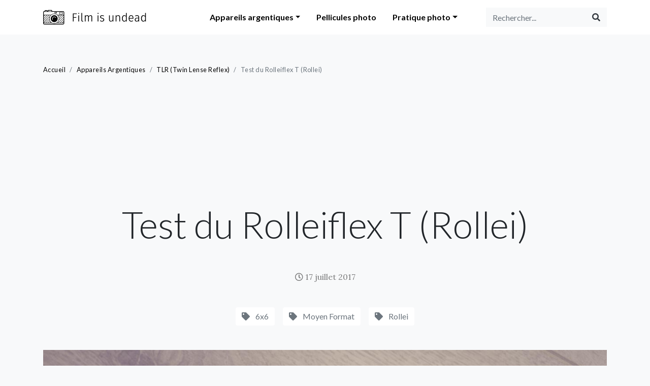

--- FILE ---
content_type: text/html; charset=UTF-8
request_url: https://www.filmisundead.com/test-avis-rolleiflex-t/
body_size: 20929
content:
<!doctype html>
<html lang="fr">
	<head>
		<!-- Google Tag Manager -->
<script>(function(w,d,s,l,i){w[l]=w[l]||[];w[l].push({'gtm.start':
new Date().getTime(),event:'gtm.js'});var f=d.getElementsByTagName(s)[0],
j=d.createElement(s),dl=l!='dataLayer'?'&l='+l:'';j.async=true;j.src=
'https://www.googletagmanager.com/gtm.js?id='+i+dl;f.parentNode.insertBefore(j,f);
})(window,document,'script','dataLayer','GTM-MZFFVVS');</script>
<!-- End Google Tag Manager -->		<meta charset="UTF-8">
		<meta name="viewport" content="width=device-width, initial-scale=1">
		<meta name="author" content="Film Is Undead">
		<meta property="og:url" content="https://www.filmisundead.com/test-avis-rolleiflex-t/"/>
		<meta property="og:title" content="Test du Rolleiflex T (Rollei)"/>
		<meta property="og:description" content="<p>Lancé à la fin des années 1950 et évoluant à travers plusieurs séries successives jusqu&rsquo;au milieu des années 1970, le Rolleiflex T a initialement été conçu comme un Rolleiflex à prix modeste, plus abordable que les luxueux modèles de la série F. Il se rapprochait donc du Rolleicord, modèle adressé au grand public. Design Le [&hellip;]</p>
" />
		<meta property="og:type" content="article" />
		
		<link type="text/css"rel="stylesheet" href="https://www.filmisundead.com/wp-content/themes/filmisundead-v2/style.css" media="all" />
		<meta name='robots' content='index, follow, max-image-preview:large, max-snippet:-1, max-video-preview:-1' />

	<!-- This site is optimized with the Yoast SEO plugin v20.8 - https://yoast.com/wordpress/plugins/seo/ -->
	<title>Test du Rolleiflex T (Rollei) - Film Is Undead</title>
	<meta name="description" content="Le Rolleiflex T, moins onéreux que les TLR haut de gamme de Rollei, dispose toutefois de solides qualités optique et de fabrication. Découvrez-le." />
	<link rel="canonical" href="https://www.filmisundead.com/test-avis-rolleiflex-t/" />
	<meta property="og:locale" content="fr_FR" />
	<meta property="og:type" content="article" />
	<meta property="og:title" content="Test du Rolleiflex T (Rollei) - Film Is Undead" />
	<meta property="og:description" content="Le Rolleiflex T, moins onéreux que les TLR haut de gamme de Rollei, dispose toutefois de solides qualités optique et de fabrication. Découvrez-le." />
	<meta property="og:url" content="https://www.filmisundead.com/test-avis-rolleiflex-t/" />
	<meta property="og:site_name" content="Film Is Undead" />
	<meta property="article:published_time" content="2017-07-17T20:21:35+00:00" />
	<meta property="article:modified_time" content="2020-03-31T21:08:54+00:00" />
	<meta property="og:image" content="https://www.filmisundead.com/wp-content/uploads/2020/03/IMG_9930.jpg" />
	<meta property="og:image:width" content="1280" />
	<meta property="og:image:height" content="853" />
	<meta property="og:image:type" content="image/jpeg" />
	<meta name="author" content="Romain" />
	<meta name="twitter:card" content="summary_large_image" />
	<meta name="twitter:label1" content="Écrit par" />
	<meta name="twitter:data1" content="Romain" />
	<meta name="twitter:label2" content="Durée de lecture estimée" />
	<meta name="twitter:data2" content="7 minutes" />
	<script type="application/ld+json" class="yoast-schema-graph">{"@context":"https://schema.org","@graph":[{"@type":"WebPage","@id":"https://www.filmisundead.com/test-avis-rolleiflex-t/","url":"https://www.filmisundead.com/test-avis-rolleiflex-t/","name":"Test du Rolleiflex T (Rollei) - Film Is Undead","isPartOf":{"@id":"https://www.filmisundead.com/#website"},"primaryImageOfPage":{"@id":"https://www.filmisundead.com/test-avis-rolleiflex-t/#primaryimage"},"image":{"@id":"https://www.filmisundead.com/test-avis-rolleiflex-t/#primaryimage"},"thumbnailUrl":"https://www.filmisundead.com/wp-content/uploads/2020/03/IMG_9930.jpg","datePublished":"2017-07-17T20:21:35+00:00","dateModified":"2020-03-31T21:08:54+00:00","author":{"@id":"https://www.filmisundead.com/#/schema/person/e1013305495dceea8ebff157ec44f7fc"},"description":"Le Rolleiflex T, moins onéreux que les TLR haut de gamme de Rollei, dispose toutefois de solides qualités optique et de fabrication. Découvrez-le.","breadcrumb":{"@id":"https://www.filmisundead.com/test-avis-rolleiflex-t/#breadcrumb"},"inLanguage":"fr-FR","potentialAction":[{"@type":"ReadAction","target":["https://www.filmisundead.com/test-avis-rolleiflex-t/"]}]},{"@type":"ImageObject","inLanguage":"fr-FR","@id":"https://www.filmisundead.com/test-avis-rolleiflex-t/#primaryimage","url":"https://www.filmisundead.com/wp-content/uploads/2020/03/IMG_9930.jpg","contentUrl":"https://www.filmisundead.com/wp-content/uploads/2020/03/IMG_9930.jpg","width":1280,"height":853,"caption":"Appareil 6x6 moyen format Rolleiflex T"},{"@type":"BreadcrumbList","@id":"https://www.filmisundead.com/test-avis-rolleiflex-t/#breadcrumb","itemListElement":[{"@type":"ListItem","position":1,"name":"Accueil","item":"https://www.filmisundead.com/"},{"@type":"ListItem","position":2,"name":"Test du Rolleiflex T (Rollei)"}]},{"@type":"WebSite","@id":"https://www.filmisundead.com/#website","url":"https://www.filmisundead.com/","name":"Film Is Undead","description":"Dédié aux amoureux de photo argentique. Conseils pour débuter en argentique, avis sur les appareils photo vintage, les boîtiers Lomography et le matériel lié.","potentialAction":[{"@type":"SearchAction","target":{"@type":"EntryPoint","urlTemplate":"https://www.filmisundead.com/?s={search_term_string}"},"query-input":"required name=search_term_string"}],"inLanguage":"fr-FR"},{"@type":"Person","@id":"https://www.filmisundead.com/#/schema/person/e1013305495dceea8ebff157ec44f7fc","name":"Romain","image":{"@type":"ImageObject","inLanguage":"fr-FR","@id":"https://www.filmisundead.com/#/schema/person/image/","url":"https://secure.gravatar.com/avatar/09d790b5b46c508ea911ea3998aae54f?s=96&d=mm&r=g","contentUrl":"https://secure.gravatar.com/avatar/09d790b5b46c508ea911ea3998aae54f?s=96&d=mm&r=g","caption":"Romain"},"url":"https://www.filmisundead.com/author/romain/"}]}</script>
	<!-- / Yoast SEO plugin. -->


<link rel='dns-prefetch' href='//fonts.googleapis.com' />
<link rel="alternate" type="application/rss+xml" title="Film Is Undead &raquo; Test du Rolleiflex T (Rollei) Flux des commentaires" href="https://www.filmisundead.com/test-avis-rolleiflex-t/feed/" />
<script type="text/javascript">
window._wpemojiSettings = {"baseUrl":"https:\/\/s.w.org\/images\/core\/emoji\/14.0.0\/72x72\/","ext":".png","svgUrl":"https:\/\/s.w.org\/images\/core\/emoji\/14.0.0\/svg\/","svgExt":".svg","source":{"concatemoji":"https:\/\/www.filmisundead.com\/wp-includes\/js\/wp-emoji-release.min.js?ver=6.2.8"}};
/*! This file is auto-generated */
!function(e,a,t){var n,r,o,i=a.createElement("canvas"),p=i.getContext&&i.getContext("2d");function s(e,t){p.clearRect(0,0,i.width,i.height),p.fillText(e,0,0);e=i.toDataURL();return p.clearRect(0,0,i.width,i.height),p.fillText(t,0,0),e===i.toDataURL()}function c(e){var t=a.createElement("script");t.src=e,t.defer=t.type="text/javascript",a.getElementsByTagName("head")[0].appendChild(t)}for(o=Array("flag","emoji"),t.supports={everything:!0,everythingExceptFlag:!0},r=0;r<o.length;r++)t.supports[o[r]]=function(e){if(p&&p.fillText)switch(p.textBaseline="top",p.font="600 32px Arial",e){case"flag":return s("\ud83c\udff3\ufe0f\u200d\u26a7\ufe0f","\ud83c\udff3\ufe0f\u200b\u26a7\ufe0f")?!1:!s("\ud83c\uddfa\ud83c\uddf3","\ud83c\uddfa\u200b\ud83c\uddf3")&&!s("\ud83c\udff4\udb40\udc67\udb40\udc62\udb40\udc65\udb40\udc6e\udb40\udc67\udb40\udc7f","\ud83c\udff4\u200b\udb40\udc67\u200b\udb40\udc62\u200b\udb40\udc65\u200b\udb40\udc6e\u200b\udb40\udc67\u200b\udb40\udc7f");case"emoji":return!s("\ud83e\udef1\ud83c\udffb\u200d\ud83e\udef2\ud83c\udfff","\ud83e\udef1\ud83c\udffb\u200b\ud83e\udef2\ud83c\udfff")}return!1}(o[r]),t.supports.everything=t.supports.everything&&t.supports[o[r]],"flag"!==o[r]&&(t.supports.everythingExceptFlag=t.supports.everythingExceptFlag&&t.supports[o[r]]);t.supports.everythingExceptFlag=t.supports.everythingExceptFlag&&!t.supports.flag,t.DOMReady=!1,t.readyCallback=function(){t.DOMReady=!0},t.supports.everything||(n=function(){t.readyCallback()},a.addEventListener?(a.addEventListener("DOMContentLoaded",n,!1),e.addEventListener("load",n,!1)):(e.attachEvent("onload",n),a.attachEvent("onreadystatechange",function(){"complete"===a.readyState&&t.readyCallback()})),(e=t.source||{}).concatemoji?c(e.concatemoji):e.wpemoji&&e.twemoji&&(c(e.twemoji),c(e.wpemoji)))}(window,document,window._wpemojiSettings);
</script>
<style type="text/css">
img.wp-smiley,
img.emoji {
	display: inline !important;
	border: none !important;
	box-shadow: none !important;
	height: 1em !important;
	width: 1em !important;
	margin: 0 0.07em !important;
	vertical-align: -0.1em !important;
	background: none !important;
	padding: 0 !important;
}
</style>
	<link rel='stylesheet' id='wp-block-library-css' href='https://www.filmisundead.com/wp-includes/css/dist/block-library/style.min.css?ver=6.2.8' type='text/css' media='all' />
<link rel='stylesheet' id='classic-theme-styles-css' href='https://www.filmisundead.com/wp-includes/css/classic-themes.min.css?ver=6.2.8' type='text/css' media='all' />
<style id='global-styles-inline-css' type='text/css'>
body{--wp--preset--color--black: #000000;--wp--preset--color--cyan-bluish-gray: #abb8c3;--wp--preset--color--white: #ffffff;--wp--preset--color--pale-pink: #f78da7;--wp--preset--color--vivid-red: #cf2e2e;--wp--preset--color--luminous-vivid-orange: #ff6900;--wp--preset--color--luminous-vivid-amber: #fcb900;--wp--preset--color--light-green-cyan: #7bdcb5;--wp--preset--color--vivid-green-cyan: #00d084;--wp--preset--color--pale-cyan-blue: #8ed1fc;--wp--preset--color--vivid-cyan-blue: #0693e3;--wp--preset--color--vivid-purple: #9b51e0;--wp--preset--gradient--vivid-cyan-blue-to-vivid-purple: linear-gradient(135deg,rgba(6,147,227,1) 0%,rgb(155,81,224) 100%);--wp--preset--gradient--light-green-cyan-to-vivid-green-cyan: linear-gradient(135deg,rgb(122,220,180) 0%,rgb(0,208,130) 100%);--wp--preset--gradient--luminous-vivid-amber-to-luminous-vivid-orange: linear-gradient(135deg,rgba(252,185,0,1) 0%,rgba(255,105,0,1) 100%);--wp--preset--gradient--luminous-vivid-orange-to-vivid-red: linear-gradient(135deg,rgba(255,105,0,1) 0%,rgb(207,46,46) 100%);--wp--preset--gradient--very-light-gray-to-cyan-bluish-gray: linear-gradient(135deg,rgb(238,238,238) 0%,rgb(169,184,195) 100%);--wp--preset--gradient--cool-to-warm-spectrum: linear-gradient(135deg,rgb(74,234,220) 0%,rgb(151,120,209) 20%,rgb(207,42,186) 40%,rgb(238,44,130) 60%,rgb(251,105,98) 80%,rgb(254,248,76) 100%);--wp--preset--gradient--blush-light-purple: linear-gradient(135deg,rgb(255,206,236) 0%,rgb(152,150,240) 100%);--wp--preset--gradient--blush-bordeaux: linear-gradient(135deg,rgb(254,205,165) 0%,rgb(254,45,45) 50%,rgb(107,0,62) 100%);--wp--preset--gradient--luminous-dusk: linear-gradient(135deg,rgb(255,203,112) 0%,rgb(199,81,192) 50%,rgb(65,88,208) 100%);--wp--preset--gradient--pale-ocean: linear-gradient(135deg,rgb(255,245,203) 0%,rgb(182,227,212) 50%,rgb(51,167,181) 100%);--wp--preset--gradient--electric-grass: linear-gradient(135deg,rgb(202,248,128) 0%,rgb(113,206,126) 100%);--wp--preset--gradient--midnight: linear-gradient(135deg,rgb(2,3,129) 0%,rgb(40,116,252) 100%);--wp--preset--duotone--dark-grayscale: url('#wp-duotone-dark-grayscale');--wp--preset--duotone--grayscale: url('#wp-duotone-grayscale');--wp--preset--duotone--purple-yellow: url('#wp-duotone-purple-yellow');--wp--preset--duotone--blue-red: url('#wp-duotone-blue-red');--wp--preset--duotone--midnight: url('#wp-duotone-midnight');--wp--preset--duotone--magenta-yellow: url('#wp-duotone-magenta-yellow');--wp--preset--duotone--purple-green: url('#wp-duotone-purple-green');--wp--preset--duotone--blue-orange: url('#wp-duotone-blue-orange');--wp--preset--font-size--small: 13px;--wp--preset--font-size--medium: 20px;--wp--preset--font-size--large: 36px;--wp--preset--font-size--x-large: 42px;--wp--preset--spacing--20: 0.44rem;--wp--preset--spacing--30: 0.67rem;--wp--preset--spacing--40: 1rem;--wp--preset--spacing--50: 1.5rem;--wp--preset--spacing--60: 2.25rem;--wp--preset--spacing--70: 3.38rem;--wp--preset--spacing--80: 5.06rem;--wp--preset--shadow--natural: 6px 6px 9px rgba(0, 0, 0, 0.2);--wp--preset--shadow--deep: 12px 12px 50px rgba(0, 0, 0, 0.4);--wp--preset--shadow--sharp: 6px 6px 0px rgba(0, 0, 0, 0.2);--wp--preset--shadow--outlined: 6px 6px 0px -3px rgba(255, 255, 255, 1), 6px 6px rgba(0, 0, 0, 1);--wp--preset--shadow--crisp: 6px 6px 0px rgba(0, 0, 0, 1);}:where(.is-layout-flex){gap: 0.5em;}body .is-layout-flow > .alignleft{float: left;margin-inline-start: 0;margin-inline-end: 2em;}body .is-layout-flow > .alignright{float: right;margin-inline-start: 2em;margin-inline-end: 0;}body .is-layout-flow > .aligncenter{margin-left: auto !important;margin-right: auto !important;}body .is-layout-constrained > .alignleft{float: left;margin-inline-start: 0;margin-inline-end: 2em;}body .is-layout-constrained > .alignright{float: right;margin-inline-start: 2em;margin-inline-end: 0;}body .is-layout-constrained > .aligncenter{margin-left: auto !important;margin-right: auto !important;}body .is-layout-constrained > :where(:not(.alignleft):not(.alignright):not(.alignfull)){max-width: var(--wp--style--global--content-size);margin-left: auto !important;margin-right: auto !important;}body .is-layout-constrained > .alignwide{max-width: var(--wp--style--global--wide-size);}body .is-layout-flex{display: flex;}body .is-layout-flex{flex-wrap: wrap;align-items: center;}body .is-layout-flex > *{margin: 0;}:where(.wp-block-columns.is-layout-flex){gap: 2em;}.has-black-color{color: var(--wp--preset--color--black) !important;}.has-cyan-bluish-gray-color{color: var(--wp--preset--color--cyan-bluish-gray) !important;}.has-white-color{color: var(--wp--preset--color--white) !important;}.has-pale-pink-color{color: var(--wp--preset--color--pale-pink) !important;}.has-vivid-red-color{color: var(--wp--preset--color--vivid-red) !important;}.has-luminous-vivid-orange-color{color: var(--wp--preset--color--luminous-vivid-orange) !important;}.has-luminous-vivid-amber-color{color: var(--wp--preset--color--luminous-vivid-amber) !important;}.has-light-green-cyan-color{color: var(--wp--preset--color--light-green-cyan) !important;}.has-vivid-green-cyan-color{color: var(--wp--preset--color--vivid-green-cyan) !important;}.has-pale-cyan-blue-color{color: var(--wp--preset--color--pale-cyan-blue) !important;}.has-vivid-cyan-blue-color{color: var(--wp--preset--color--vivid-cyan-blue) !important;}.has-vivid-purple-color{color: var(--wp--preset--color--vivid-purple) !important;}.has-black-background-color{background-color: var(--wp--preset--color--black) !important;}.has-cyan-bluish-gray-background-color{background-color: var(--wp--preset--color--cyan-bluish-gray) !important;}.has-white-background-color{background-color: var(--wp--preset--color--white) !important;}.has-pale-pink-background-color{background-color: var(--wp--preset--color--pale-pink) !important;}.has-vivid-red-background-color{background-color: var(--wp--preset--color--vivid-red) !important;}.has-luminous-vivid-orange-background-color{background-color: var(--wp--preset--color--luminous-vivid-orange) !important;}.has-luminous-vivid-amber-background-color{background-color: var(--wp--preset--color--luminous-vivid-amber) !important;}.has-light-green-cyan-background-color{background-color: var(--wp--preset--color--light-green-cyan) !important;}.has-vivid-green-cyan-background-color{background-color: var(--wp--preset--color--vivid-green-cyan) !important;}.has-pale-cyan-blue-background-color{background-color: var(--wp--preset--color--pale-cyan-blue) !important;}.has-vivid-cyan-blue-background-color{background-color: var(--wp--preset--color--vivid-cyan-blue) !important;}.has-vivid-purple-background-color{background-color: var(--wp--preset--color--vivid-purple) !important;}.has-black-border-color{border-color: var(--wp--preset--color--black) !important;}.has-cyan-bluish-gray-border-color{border-color: var(--wp--preset--color--cyan-bluish-gray) !important;}.has-white-border-color{border-color: var(--wp--preset--color--white) !important;}.has-pale-pink-border-color{border-color: var(--wp--preset--color--pale-pink) !important;}.has-vivid-red-border-color{border-color: var(--wp--preset--color--vivid-red) !important;}.has-luminous-vivid-orange-border-color{border-color: var(--wp--preset--color--luminous-vivid-orange) !important;}.has-luminous-vivid-amber-border-color{border-color: var(--wp--preset--color--luminous-vivid-amber) !important;}.has-light-green-cyan-border-color{border-color: var(--wp--preset--color--light-green-cyan) !important;}.has-vivid-green-cyan-border-color{border-color: var(--wp--preset--color--vivid-green-cyan) !important;}.has-pale-cyan-blue-border-color{border-color: var(--wp--preset--color--pale-cyan-blue) !important;}.has-vivid-cyan-blue-border-color{border-color: var(--wp--preset--color--vivid-cyan-blue) !important;}.has-vivid-purple-border-color{border-color: var(--wp--preset--color--vivid-purple) !important;}.has-vivid-cyan-blue-to-vivid-purple-gradient-background{background: var(--wp--preset--gradient--vivid-cyan-blue-to-vivid-purple) !important;}.has-light-green-cyan-to-vivid-green-cyan-gradient-background{background: var(--wp--preset--gradient--light-green-cyan-to-vivid-green-cyan) !important;}.has-luminous-vivid-amber-to-luminous-vivid-orange-gradient-background{background: var(--wp--preset--gradient--luminous-vivid-amber-to-luminous-vivid-orange) !important;}.has-luminous-vivid-orange-to-vivid-red-gradient-background{background: var(--wp--preset--gradient--luminous-vivid-orange-to-vivid-red) !important;}.has-very-light-gray-to-cyan-bluish-gray-gradient-background{background: var(--wp--preset--gradient--very-light-gray-to-cyan-bluish-gray) !important;}.has-cool-to-warm-spectrum-gradient-background{background: var(--wp--preset--gradient--cool-to-warm-spectrum) !important;}.has-blush-light-purple-gradient-background{background: var(--wp--preset--gradient--blush-light-purple) !important;}.has-blush-bordeaux-gradient-background{background: var(--wp--preset--gradient--blush-bordeaux) !important;}.has-luminous-dusk-gradient-background{background: var(--wp--preset--gradient--luminous-dusk) !important;}.has-pale-ocean-gradient-background{background: var(--wp--preset--gradient--pale-ocean) !important;}.has-electric-grass-gradient-background{background: var(--wp--preset--gradient--electric-grass) !important;}.has-midnight-gradient-background{background: var(--wp--preset--gradient--midnight) !important;}.has-small-font-size{font-size: var(--wp--preset--font-size--small) !important;}.has-medium-font-size{font-size: var(--wp--preset--font-size--medium) !important;}.has-large-font-size{font-size: var(--wp--preset--font-size--large) !important;}.has-x-large-font-size{font-size: var(--wp--preset--font-size--x-large) !important;}
.wp-block-navigation a:where(:not(.wp-element-button)){color: inherit;}
:where(.wp-block-columns.is-layout-flex){gap: 2em;}
.wp-block-pullquote{font-size: 1.5em;line-height: 1.6;}
</style>
<link rel='stylesheet' id='contact-form-7-css' href='https://www.filmisundead.com/wp-content/plugins/contact-form-7/includes/css/styles.css?ver=5.7.6' type='text/css' media='all' />
<style id='contact-form-7-inline-css' type='text/css'>
.wpcf7 .wpcf7-recaptcha iframe {margin-bottom: 0;}.wpcf7 .wpcf7-recaptcha[data-align="center"] > div {margin: 0 auto;}.wpcf7 .wpcf7-recaptcha[data-align="right"] > div {margin: 0 0 0 auto;}
</style>
<link rel='stylesheet' id='ez-toc-css' href='https://www.filmisundead.com/wp-content/plugins/easy-table-of-contents/assets/css/screen.min.css?ver=2.0.73' type='text/css' media='all' />
<style id='ez-toc-inline-css' type='text/css'>
div#ez-toc-container .ez-toc-title {font-size: 120%;}div#ez-toc-container .ez-toc-title {font-weight: 500;}div#ez-toc-container ul li {font-size: 95%;}div#ez-toc-container ul li {font-weight: 500;}div#ez-toc-container nav ul ul li {font-size: 90%;}div#ez-toc-container {background: #ffffff;border: 1px solid #eeeeee;}div#ez-toc-container p.ez-toc-title , #ez-toc-container .ez_toc_custom_title_icon , #ez-toc-container .ez_toc_custom_toc_icon {color: #333333;}div#ez-toc-container ul.ez-toc-list a {color: #ff9311;}div#ez-toc-container ul.ez-toc-list a:hover {color: #ff9311;}div#ez-toc-container ul.ez-toc-list a:visited {color: #ff9311;}
.ez-toc-container-direction {direction: ltr;}.ez-toc-counter ul{counter-reset: item ;}.ez-toc-counter nav ul li a::before {content: counters(item, '.', decimal) '. ';display: inline-block;counter-increment: item;flex-grow: 0;flex-shrink: 0;margin-right: .2em; float: left; }.ez-toc-widget-direction {direction: ltr;}.ez-toc-widget-container ul{counter-reset: item ;}.ez-toc-widget-container nav ul li a::before {content: counters(item, '.', decimal) '. ';display: inline-block;counter-increment: item;flex-grow: 0;flex-shrink: 0;margin-right: .2em; float: left; }
</style>
<link rel='stylesheet' id='search-filter-plugin-styles-css' href='https://www.filmisundead.com/wp-content/plugins/search-filter-pro/public/assets/css/search-filter.min.css?ver=2.4.6' type='text/css' media='all' />
<link rel='stylesheet' id='bootstrap-css' href='https://www.filmisundead.com/wp-content/themes/filmisundead-v2/css/bootstrap.css?ver=2014' type='text/css' media='all' />
<link rel='stylesheet' id='style-css' href='https://www.filmisundead.com/wp-content/themes/filmisundead-v2/css/style.css?ver=2014' type='text/css' media='all' />
<link rel='stylesheet' id='fontawesome.min-css' href='https://www.filmisundead.com/wp-content/themes/filmisundead-v2/css/fontawesome.min.css?ver=2014' type='text/css' media='all' />
<link rel='stylesheet' id='regular.min-css' href='https://www.filmisundead.com/wp-content/themes/filmisundead-v2/css/regular.min.css?ver=2014' type='text/css' media='all' />
<link rel='stylesheet' id='solid.min-css' href='https://www.filmisundead.com/wp-content/themes/filmisundead-v2/css/solid.min.css?ver=2014' type='text/css' media='all' />
<link rel='stylesheet' id='brands.min-css' href='https://www.filmisundead.com/wp-content/themes/filmisundead-v2/css/brands.min.css?ver=2014' type='text/css' media='all' />
<link rel='stylesheet' id='google-font-css' href='https://fonts.googleapis.com/css?family=Lora%3A400%2C400i%2C700%2C700i&#038;ver=6.2.8' type='text/css' media='all' />
<link rel='stylesheet' id='google-font-2-css' href='https://fonts.googleapis.com/css?family=Lato%3A300%2C300i%2C400%2C400i%2C700%2C700i&#038;ver=6.2.8' type='text/css' media='all' />
<style id='akismet-widget-style-inline-css' type='text/css'>

			.a-stats {
				--akismet-color-mid-green: #357b49;
				--akismet-color-white: #fff;
				--akismet-color-light-grey: #f6f7f7;

				max-width: 350px;
				width: auto;
			}

			.a-stats * {
				all: unset;
				box-sizing: border-box;
			}

			.a-stats strong {
				font-weight: 600;
			}

			.a-stats a.a-stats__link,
			.a-stats a.a-stats__link:visited,
			.a-stats a.a-stats__link:active {
				background: var(--akismet-color-mid-green);
				border: none;
				box-shadow: none;
				border-radius: 8px;
				color: var(--akismet-color-white);
				cursor: pointer;
				display: block;
				font-family: -apple-system, BlinkMacSystemFont, 'Segoe UI', 'Roboto', 'Oxygen-Sans', 'Ubuntu', 'Cantarell', 'Helvetica Neue', sans-serif;
				font-weight: 500;
				padding: 12px;
				text-align: center;
				text-decoration: none;
				transition: all 0.2s ease;
			}

			/* Extra specificity to deal with TwentyTwentyOne focus style */
			.widget .a-stats a.a-stats__link:focus {
				background: var(--akismet-color-mid-green);
				color: var(--akismet-color-white);
				text-decoration: none;
			}

			.a-stats a.a-stats__link:hover {
				filter: brightness(110%);
				box-shadow: 0 4px 12px rgba(0, 0, 0, 0.06), 0 0 2px rgba(0, 0, 0, 0.16);
			}

			.a-stats .count {
				color: var(--akismet-color-white);
				display: block;
				font-size: 1.5em;
				line-height: 1.4;
				padding: 0 13px;
				white-space: nowrap;
			}
		
</style>
<script type='text/javascript' src='https://www.filmisundead.com/wp-includes/js/jquery/jquery.min.js?ver=3.6.4' id='jquery-core-js'></script>
<script type='text/javascript' src='https://www.filmisundead.com/wp-includes/js/jquery/jquery-migrate.min.js?ver=3.4.0' id='jquery-migrate-js'></script>
<script type='text/javascript' id='search-filter-plugin-build-js-extra'>
/* <![CDATA[ */
var SF_LDATA = {"ajax_url":"https:\/\/www.filmisundead.com\/wp-admin\/admin-ajax.php","home_url":"https:\/\/www.filmisundead.com\/"};
/* ]]> */
</script>
<script type='text/javascript' src='https://www.filmisundead.com/wp-content/plugins/search-filter-pro/public/assets/js/search-filter-build.min.js?ver=2.4.6' id='search-filter-plugin-build-js'></script>
<script type='text/javascript' src='https://www.filmisundead.com/wp-content/plugins/search-filter-pro/public/assets/js/chosen.jquery.min.js?ver=2.4.6' id='search-filter-plugin-chosen-js'></script>
<link rel="https://api.w.org/" href="https://www.filmisundead.com/wp-json/" /><link rel="alternate" type="application/json" href="https://www.filmisundead.com/wp-json/wp/v2/posts/316" /><link rel="EditURI" type="application/rsd+xml" title="RSD" href="https://www.filmisundead.com/xmlrpc.php?rsd" />
<link rel="wlwmanifest" type="application/wlwmanifest+xml" href="https://www.filmisundead.com/wp-includes/wlwmanifest.xml" />
<meta name="generator" content="WordPress 6.2.8" />
<link rel='shortlink' href='https://www.filmisundead.com/?p=316' />
<link rel="alternate" type="application/json+oembed" href="https://www.filmisundead.com/wp-json/oembed/1.0/embed?url=https%3A%2F%2Fwww.filmisundead.com%2Ftest-avis-rolleiflex-t%2F" />
<link rel="alternate" type="text/xml+oembed" href="https://www.filmisundead.com/wp-json/oembed/1.0/embed?url=https%3A%2F%2Fwww.filmisundead.com%2Ftest-avis-rolleiflex-t%2F&#038;format=xml" />
<link rel="icon" href="https://www.filmisundead.com/wp-content/uploads/2017/11/cropped-640x640px-32x32.png" sizes="32x32" />
<link rel="icon" href="https://www.filmisundead.com/wp-content/uploads/2017/11/cropped-640x640px-192x192.png" sizes="192x192" />
<link rel="apple-touch-icon" href="https://www.filmisundead.com/wp-content/uploads/2017/11/cropped-640x640px-180x180.png" />
<meta name="msapplication-TileImage" content="https://www.filmisundead.com/wp-content/uploads/2017/11/cropped-640x640px-270x270.png" />

		
	</head>
	<body class="bg-light">
		<!-- Google Tag Manager (noscript) -->
<noscript><iframe src="https://www.googletagmanager.com/ns.html?id=GTM-MZFFVVS"
height="0" width="0" style="display:none;visibility:hidden"></iframe></noscript>
<!-- End Google Tag Manager (noscript) -->		<header class="bg-white">
			<div class="container">
				<div class="navbar navbar-expand-lg px-0">
					<a class="navbar-brand" href="https://www.filmisundead.com/">
						<img src="https://www.filmisundead.com/wp-content/themes/filmisundead-v2/img/logo_singleline.svg" height="42" alt="Film Is Undead" />
					</a>
					<button type="button" class="navbar-toggler collapsed" data-toggle="collapse" data-target="#navbar-1" aria-expanded="false" aria-label="Toggle navigation" aria-controls="navbar-1">
						<span class="icon-bar"></span>
						<span class="icon-bar"></span>
						<span class="icon-bar"></span>
				
					</button>
					<div class="collapse navbar-collapse py-3 py-md-0" id="navbar-1">
						<ul id="menu-main-menu" class="navbar-nav ml-auto py-5 py-md-0 pl-3 pl-md-0"><li itemscope="itemscope" itemtype="https://www.schema.org/SiteNavigationElement" id="menu-item-1095" class="ml-md-3 menu-item menu-item-type-taxonomy menu-item-object-category current-post-ancestor menu-item-has-children dropdown menu-item-1095 nav-item"><a title="Appareils argentiques" href="#" data-toggle="dropdown" aria-haspopup="true" aria-expanded="false" class="dropdown-toggle nav-link" id="menu-item-dropdown-1095">Appareils argentiques</a>
<ul class="dropdown-menu" aria-labelledby="menu-item-dropdown-1095" role="menu">
	<li itemscope="itemscope" itemtype="https://www.schema.org/SiteNavigationElement" id="menu-item-1282" class="menu-item menu-item-type-taxonomy menu-item-object-category menu-item-1282 nav-item"><a title="Appareils compacts" href="https://www.filmisundead.com/category/appareils-argentiques/appareils-argentiques-compacts/" class="dropdown-item">Appareils compacts</a></li>
	<li itemscope="itemscope" itemtype="https://www.schema.org/SiteNavigationElement" id="menu-item-1284" class="menu-item menu-item-type-taxonomy menu-item-object-category menu-item-1284 nav-item"><a title="Appareils reflex" href="https://www.filmisundead.com/category/appareils-argentiques/appareils-reflex/" class="dropdown-item">Appareils reflex</a></li>
	<li itemscope="itemscope" itemtype="https://www.schema.org/SiteNavigationElement" id="menu-item-1280" class="menu-item menu-item-type-taxonomy menu-item-object-category menu-item-1280 nav-item"><a title="Appareils télémétriques" href="https://www.filmisundead.com/category/appareils-argentiques/appareils-telemetriques/" class="dropdown-item">Appareils télémétriques</a></li>
	<li itemscope="itemscope" itemtype="https://www.schema.org/SiteNavigationElement" id="menu-item-1281" class="menu-item menu-item-type-taxonomy menu-item-object-category current-post-ancestor current-menu-parent current-post-parent active menu-item-1281 nav-item"><a title="Appareils TLR" href="https://www.filmisundead.com/category/appareils-argentiques/appareils-tlr/" class="dropdown-item">Appareils TLR</a></li>
	<li itemscope="itemscope" itemtype="https://www.schema.org/SiteNavigationElement" id="menu-item-1283" class="menu-item menu-item-type-taxonomy menu-item-object-category menu-item-1283 nav-item"><a title="Toy Cameras" href="https://www.filmisundead.com/category/appareils-argentiques/toy-cameras-lomography/" class="dropdown-item">Toy Cameras</a></li>
</ul>
</li>
<li itemscope="itemscope" itemtype="https://www.schema.org/SiteNavigationElement" id="menu-item-735" class="ml-md-3 menu-item menu-item-type-custom menu-item-object-custom menu-item-735 nav-item"><a title="Pellicules photo" href="https://www.filmisundead.com/films/" class="nav-link">Pellicules photo</a></li>
<li itemscope="itemscope" itemtype="https://www.schema.org/SiteNavigationElement" id="menu-item-1094" class="ml-md-3 menu-item menu-item-type-taxonomy menu-item-object-category menu-item-has-children dropdown menu-item-1094 nav-item"><a title="Pratique photo" href="#" data-toggle="dropdown" aria-haspopup="true" aria-expanded="false" class="dropdown-toggle nav-link" id="menu-item-dropdown-1094">Pratique photo</a>
<ul class="dropdown-menu" aria-labelledby="menu-item-dropdown-1094" role="menu">
	<li itemscope="itemscope" itemtype="https://www.schema.org/SiteNavigationElement" id="menu-item-1286" class="menu-item menu-item-type-taxonomy menu-item-object-category menu-item-1286 nav-item"><a title="Développement Photo" href="https://www.filmisundead.com/category/pratique-photo-argentique/developpement-photo/" class="dropdown-item">Développement Photo</a></li>
	<li itemscope="itemscope" itemtype="https://www.schema.org/SiteNavigationElement" id="menu-item-1285" class="menu-item menu-item-type-taxonomy menu-item-object-category menu-item-1285 nav-item"><a title="Conseils" href="https://www.filmisundead.com/category/pratique-photo-argentique/conseils/" class="dropdown-item">Conseils</a></li>
	<li itemscope="itemscope" itemtype="https://www.schema.org/SiteNavigationElement" id="menu-item-1287" class="menu-item menu-item-type-taxonomy menu-item-object-category menu-item-1287 nav-item"><a title="Livres" href="https://www.filmisundead.com/category/pratique-photo-argentique/livres-photo/" class="dropdown-item">Livres</a></li>
</ul>
</li>
</ul>						
						<form class="navbar-nav form-inline pt-3 pb-5 px-5 px-lg-0 py-lg-0 ml-lg-5" role="search" method="get" action="https://www.filmisundead.com/">
							<div id="searchform" class="input-group mr-sm-0 bg-light">
								<input type="text" class="form-control bg-light" placeholder="Rechercher..." aria-label="Rechercher..." value="" name="s" id="s">
								<div class="input-group-append">
									<button type="submit" class="btn bg-light" value="Rechercher"><i class="fas fa-search text-dark"></i></button>
								</div>
							</div>
						</form>
						<ul class="nav navbar-nav d-block d-sm-none text-center list-inline mt-3 footer-social">
							<li class="list-inline-item ml-2 ml-md-3"><a class="text-dark" href="https://fr.pinterest.com/film_is_undead/" alt="Pinterest" target="_blank"><i class="fab fa-pinterest" aria-hidden="true"></i></a></li>
							<li class="list-inline-item ml-2 ml-md-3"><a class="text-dark" href="https://www.instagram.com/filmisundead/" alt="Instagram" target="_blank"><i class="fab fa-instagram" aria-hidden="true"></i></a></li>
							<li class="list-inline-item ml-2 ml-md-3"><a class="text-dark" href="https://www.filmisundead.com/feed/" alt="RSS feed" target="_blank"><i class="fas fa-rss" aria-hidden="true"></i></a></li>
						</ul>

					</div>
				</div>
			</div>
		</header>

		<main class="container">
			<div class="row">
				<div class="col">	
					<nav aria-label="breadcrumb" class="small text-muted my-3 my-lg-5"><ol class="breadcrumb bg-light pl-0"><li itemscope itemtype="http://data-vocabulary.org/Breadcrumb" class="breadcrumb-item"><a href="https://www.filmisundead.com/" itemprop="url"><span itemprop="title">Accueil</span></a></li><li itemscope itemtype="http://data-vocabulary.org/Breadcrumb" class="breadcrumb-item"><a href="https://www.filmisundead.com/category/appareils-argentiques/" itemprop="url"><span itemprop="title">Appareils Argentiques</span></a></li><li itemscope itemtype="http://data-vocabulary.org/Breadcrumb" class="breadcrumb-item"><a href="https://www.filmisundead.com/category/appareils-argentiques/appareils-tlr/" itemprop="url"><span itemprop="title">TLR (Twin Lense Reflex)</span></a></li><li itemscope itemtype="http://data-vocabulary.org/Breadcrumb" class="breadcrumb-item active" aria-current="page"><span itemprop="title">Test du Rolleiflex T (Rollei)</span></li></ol></nav>				</div>
			</div>
		
		
			<div class="row">
				<div class="col-12 my-3 text-center">
					<div class="mx-auto p-2">
						<script async src="https://pagead2.googlesyndication.com/pagead/js/adsbygoogle.js"></script>
						<!-- 728x90 -->
						<ins class="adsbygoogle"
							 style="display:inline-block;width:728px;height:90px"
							 data-ad-client="ca-pub-5332948634937528"
							 data-ad-slot="3974626885"></ins>
						<script>
							 (adsbygoogle = window.adsbygoogle || []).push({});
						</script>					
					</div>
				</div>
			</div>						
		
		
			<div class="row">
				<div class="col-12">
					<div class="text-center my-5">
						<h1 class="display-3">Test du Rolleiflex T (Rollei)</h1>
						<div class="text-black-50 my-5"><i class="far fa-clock" aria-hidden="true"></i> 17 juillet 2017</div>
						<div>
							<!--
							<a class="btn btn-outline-dark mx-2" href="#" role="button">Link</a>
							<a class="btn btn-outline-dark mx-2" href="#" role="button">Link</a>
							<a class="btn btn-outline-dark mx-2" href="#" role="button">Link</a>
							-->
							<ul class="list-inline"><li class="list-inline-item mx-2 my-2 my-md-0"><a href="https://www.filmisundead.com/tag/6x6/" class="bg-white border-0 btn text-secondary tag" rel="tag"><i class="fas fa-tag mr-2" aria-hidden="true"></i> 6x6</a></li><li class="list-inline-item mx-2 my-2 my-md-0"><a href="https://www.filmisundead.com/tag/moyen-format/" class="bg-white border-0 btn text-secondary tag" rel="tag"><i class="fas fa-tag mr-2" aria-hidden="true"></i> Moyen Format</a></li><li class="list-inline-item mx-2 my-2 my-md-0"><a href="https://www.filmisundead.com/tag/rollei/" class="bg-white border-0 btn text-secondary tag" rel="tag"><i class="fas fa-tag mr-2" aria-hidden="true"></i> Rollei</a></li></ul>						</div>
					</div>
					<!--  // check if the post has a Post Thumbnail assigned to it. -->
					<img src="https://www.filmisundead.com/wp-content/plugins/lazy-load/images/1x1.trans.gif" data-lazy-src="https://www.filmisundead.com/wp-content/uploads/2020/03/IMG_9930.jpg" width="1280" height="853" class="img-fluid mx-auto d-block wp-post-image" alt="Appareil 6x6 moyen format Rolleiflex T" decoding="async" srcset="https://www.filmisundead.com/wp-content/uploads/2020/03/IMG_9930.jpg 1280w, https://www.filmisundead.com/wp-content/uploads/2020/03/IMG_9930-300x200.jpg 300w, https://www.filmisundead.com/wp-content/uploads/2020/03/IMG_9930-768x512.jpg 768w, https://www.filmisundead.com/wp-content/uploads/2020/03/IMG_9930-1024x682.jpg 1024w" sizes="(max-width: 1280px) 100vw, 1280px"><noscript><img width="1280" height="853" src="https://www.filmisundead.com/wp-content/uploads/2020/03/IMG_9930.jpg" class="img-fluid mx-auto d-block wp-post-image" alt="Appareil 6x6 moyen format Rolleiflex T" decoding="async" srcset="https://www.filmisundead.com/wp-content/uploads/2020/03/IMG_9930.jpg 1280w, https://www.filmisundead.com/wp-content/uploads/2020/03/IMG_9930-300x200.jpg 300w, https://www.filmisundead.com/wp-content/uploads/2020/03/IMG_9930-768x512.jpg 768w, https://www.filmisundead.com/wp-content/uploads/2020/03/IMG_9930-1024x682.jpg 1024w" sizes="(max-width: 1280px) 100vw, 1280px" /></noscript>					
				</div>
			</div>		
		
			<div class="row">
				<div class="col-md-8 my-md-5">
					<div class="row">
						<div class="col-12 mb-5 pr-md-5" id="content">
							<p class="lead">Lancé à la fin des années 1950 et évoluant à travers plusieurs séries successives jusqu&rsquo;au milieu des années 1970, le Rolleiflex T a initialement été conçu comme un Rolleiflex à prix modeste, plus abordable que les luxueux modèles de la série F. Il se rapprochait donc du <a href="https://www.filmisundead.com/test-du-rolleicord-rollei/">Rolleicord</a>, modèle adressé au grand public.</p>
<div id="ez-toc-container" class="ez-toc-v2_0_73 counter-flat ez-toc-counter ez-toc-custom ez-toc-container-direction">
<div class="ez-toc-title-container"><p class="ez-toc-title" style="cursor:inherit">Sommaire</p>
</div><nav><ul class='ez-toc-list ez-toc-list-level-1 ' ><li class='ez-toc-page-1'><a class="ez-toc-link ez-toc-heading-1" href="#Design" title="Design">Design</a></li><li class='ez-toc-page-1'><a class="ez-toc-link ez-toc-heading-2" href="#Fonctionnement" title="Fonctionnement">Fonctionnement</a></li><li class='ez-toc-page-1'><a class="ez-toc-link ez-toc-heading-3" href="#Verdict" title="Verdict">Verdict</a></li></ul></nav></div>
<h2><span class="ez-toc-section" id="Design"></span>Design<span class="ez-toc-section-end"></span></h2>
<p>Le Rolleiflex T s’inscrit dans la catégorie des <strong>appareils TLR, ou reflex bi objectif</strong>. Ces appareils <strong>moyen format utilisent du film 120</strong>. Vertical, presque monolithique, le Rolleiflex T intègre <strong>deux objectifs</strong>, disposés l’un au dessus de l’autre. Le plus haut est l’objectif de visée, celui à travers lequel on compose son image. Le second, celui du bas, est l’objectif de prise de vue, celui qui fixe l’image sur pellicule.</p>
<p>La visée s’effectue par le dessus, en tenant l’appareil dans ses deux mains, à <strong>hauteur de la poitrine</strong>.</p>
<p>Un système et une allure qui revêtent aujourd&rsquo;hui un savoureux charme rétro. Les matières utilisées sont nobles et la qualité de fabrication a contribué pour beaucoup à bâtir la notoriété du constructeur, Rollei. Ces appareils traversent les âges, pour peu qu’on leur accorde le soin et l&rsquo;attention nécessaires.</p>
<p>Le Rolleiflex T a été décliné en deux coloris différents : dans l’habillage noir traditionnel des Rolleiflex, et en gris.</p>
<div class="text-center">
<a class="btn read-more ebay" href="https://rover.ebay.com/rover/1/709-53476-19255-0/1?ff3=4&amp;toolid=11800&amp;pub=5575246945&amp;campid=5338038069&amp;mpre=https%3A%2F%2Fwww.ebay.fr%2Fsch%2Fi.html%3F_odkw%3Drevue%2B400%2Bs%26_osacat%3D293%26_from%3DR40%26_trksid%3Dp2045573.m570.l1313.TR4.TRC2.A0.H0.Xrolleiflex%2Bt.TRS0%26_nkw%3Drolleiflex%2Bt%26_sacat%3D293" target="_blank" role="button" rel="noopener noreferrer">Voir les meilleures offres sur eBay</a></p>
<div class="text-muted small mb-3">Lien affilié : si jamais vous achetez quelque chose sur ebay en passant par ce lien, je toucherai une petite commission. Merci pour votre soutien.</div>
</div>
<h2><span class="ez-toc-section" id="Fonctionnement"></span>Fonctionnement<span class="ez-toc-section-end"></span></h2>
<h3>Chargement du film</h3>
<p>Pour accéder à l’intérieur du boîtier et y charger une pellicule de film 120, vous devez <strong>déverrouiller le petit loquet</strong> situé sous l’appareil. Positionnez votre pellicule en bas, déroulez le film en tirant sur la languette jusqu’à l’insérer dans une fente de la bobine vide que vous aurez préalablement placée en haut. Puis tournez la manivelle pour avancer le film. Continuez jusqu’à ce que <strong>le trait ou les flèches présents sur le film soient calés au niveau des points rouges</strong>, puis refermez le dos et verrouillez-le.</p>
<p>Après cela vous devez de nouveau avancer votre film avec la manivelle, jusqu’à parvenir à la première pose, c’est à dire au 1 sur le compteur de vues.</p>
<h3>Réglage de la sensibilité du film</h3>
<p>Vous pouvez, à l’aide d’un disque présent sur le centre de la grosse molette de mise au point, <strong>renseigner le type de film et la sensibilité de celui-ci</strong>. Sachez toutefois que cela n’a aucun impact sur votre image. Il s’agit simplement d’un aide mémoire, qui a pour but de rappeler au photographe le type de film chargé dans l’appareil. En effet, lorsqu’une pellicule a été entamée mais que l’appareil a été mis de côté pendant un temps, il arrive que l’on ait un doute sur le type de film qui s’y trouve.</p>
<div id="attachment_327" style="width: 1034px" class="wp-caption alignnone"><img src="https://www.filmisundead.com/wp-content/plugins/lazy-load/images/1x1.trans.gif" data-lazy-src="https://www.filmisundead.com/wp-content/uploads/2017/07/portrait_fabien_02.jpg" aria-describedby="caption-attachment-327" decoding="async" loading="lazy" alt="Un portrait fait avec le Rolleiflex T, un Rolleinar 1 et du film TriX 400 " width="1024" height="1024" class="img-fluid size-full wp-image-327" srcset="https://www.filmisundead.com/wp-content/uploads/2017/07/portrait_fabien_02.jpg 1024w, https://www.filmisundead.com/wp-content/uploads/2017/07/portrait_fabien_02-150x150.jpg 150w, https://www.filmisundead.com/wp-content/uploads/2017/07/portrait_fabien_02-300x300.jpg 300w, https://www.filmisundead.com/wp-content/uploads/2017/07/portrait_fabien_02-768x768.jpg 768w, https://www.filmisundead.com/wp-content/uploads/2017/07/portrait_fabien_02-100x100.jpg 100w, https://www.filmisundead.com/wp-content/uploads/2017/07/portrait_fabien_02-239x239.jpg 239w, https://www.filmisundead.com/wp-content/uploads/2017/07/portrait_fabien_02-940x940.jpg 940w, https://www.filmisundead.com/wp-content/uploads/2017/07/portrait_fabien_02-455x455.jpg 455w, https://www.filmisundead.com/wp-content/uploads/2017/07/portrait_fabien_02-665x665.jpg 665w" sizes="(max-width: 1024px) 100vw, 1024px"><noscript><img aria-describedby="caption-attachment-327" decoding="async" loading="lazy" src="https://www.filmisundead.com/wp-content/uploads/2017/07/portrait_fabien_02.jpg" alt="Un portrait fait avec le Rolleiflex T, un Rolleinar 1 et du film TriX 400 " width="1024" height="1024" class="img-fluid size-full wp-image-327" srcset="https://www.filmisundead.com/wp-content/uploads/2017/07/portrait_fabien_02.jpg 1024w, https://www.filmisundead.com/wp-content/uploads/2017/07/portrait_fabien_02-150x150.jpg 150w, https://www.filmisundead.com/wp-content/uploads/2017/07/portrait_fabien_02-300x300.jpg 300w, https://www.filmisundead.com/wp-content/uploads/2017/07/portrait_fabien_02-768x768.jpg 768w, https://www.filmisundead.com/wp-content/uploads/2017/07/portrait_fabien_02-100x100.jpg 100w, https://www.filmisundead.com/wp-content/uploads/2017/07/portrait_fabien_02-239x239.jpg 239w, https://www.filmisundead.com/wp-content/uploads/2017/07/portrait_fabien_02-940x940.jpg 940w, https://www.filmisundead.com/wp-content/uploads/2017/07/portrait_fabien_02-455x455.jpg 455w, https://www.filmisundead.com/wp-content/uploads/2017/07/portrait_fabien_02-665x665.jpg 665w" sizes="(max-width: 1024px) 100vw, 1024px" /></noscript><p id="caption-attachment-327" class="wp-caption-text">Un portrait fait avec le Rolleiflex T, un <a href="https://www.filmisundead.com/rolleinars-guide-et-mode-emploi/">Rolleinar 1</a> et du <a href="https://www.filmisundead.com/films/kodak-trix400/">film TriX 400</a></p></div>
<h3>Réglage de l’exposition</h3>
<p>Les Rolleiflex T ne disposent pas tous d’une cellule intégrée. Si votre exemplaire en est dépourvu, mieux vaut vous munir d’une <strong>cellule à main (ou posemètre)</strong> pour mesurer au mieux la lumière et choisir les paramètres d’exposition en conséquence. Le Rolleiflex T affiche <strong>sur son dos un tableau</strong> représentant, à l’aide de petites scènes, diverses situations de prises de vue, variant sur le plan des sujets et de la lumière disponible. Il est <strong>censé vous aider à déterminer le nombre EV</strong> (Exposure Value) adéquat.</p>
<p>Vous pouvez ensuite <strong>vous baser sur ce chiffre EV</strong> pour déterminer <strong>un couple Ouverture de diaphragme / Vitesse d’obturation</strong>. Un petit levier présent sur le côté gauche de l’appareil, lorsque vous tenez celui-ci en mains, vous permet de jouer sur les paramètres de l’exposition et de manipuler les vitesses et les ouvertures. Comme sur le <a href="https://www.filmisundead.com/test-du-rolleicord-rollei/">Rolleicord</a>, les valeurs sont couplées. En baissant ou levant le levier, vous passez d’un couple à l’autre, basculant du même coup d’un EV à l’autre. Les valeurs pour ces paramètres de vitesse et d’ouverture, ainsi que le chiffre EV résultant de la combinaison des deux, sont tous visibles au niveau du capot, quand vous regardez le boitier du dessus.</p>					<div class="row no-gutters my-5 bg-dark py-5 newsletter">
						<div class="col-12 text-center text-white text-uppercase font-weight-bold mb-3">
							<div class="h5">ebook offert</div>
						</div>
						<div class="col-md-6 text-center">
							<img src="https://www.filmisundead.com/wp-content/plugins/lazy-load/images/1x1.trans.gif" data-lazy-src="https://www.filmisundead.com/wp-content/themes/filmisundead-v2/img/ebook_image_FLMSNDD.webp" class="img-fluid w-75 mx-auto"><noscript><img src="https://www.filmisundead.com/wp-content/themes/filmisundead-v2/img/ebook_image_FLMSNDD.webp" class="img-fluid w-75 mx-auto" /></noscript>
						</div>
						<div class="col-md-6 p-3 pr-md-5">
							<div class="mb-4 text-white">
								<strong>5 appareils argentiques</strong> que vous devez connaître. <strong>5 pellicules</strong> que vous devez essayer. Découvrez pourquoi.
							</div>						
							<div id="mc_embed_signup">
								<form action="//filmisundead.us15.list-manage.com/subscribe/post?u=9bcb65f6ab423c31d7483ad21&amp;id=bb68e19d58" method="post" id="mc-embedded-subscribe-form" name="mc-embedded-subscribe-form" class="validate my-3 mx-0" target="_blank" novalidate="">
									<div id="mc_embed_signup_scroll">
									<div class="input-group">
										<input type="text" value="" name="EMAIL" id="mce-EMAIL" class="form-control" placeholder="Votre e-mail" aria-label="E-mail" aria-describedby="NewsletterHelpBlock">
										<!-- real people should not fill this in and expect good things - do not remove this or risk form bot signups-->
										<div style="position: absolute; left: -5000px;" aria-hidden="true"><input type="text" name="b_9bcb65f6ab423c31d7483ad21_bb68e19d58" tabindex="-1" value=""></div>
										<div class="input-group-append">
											<button class="btn btn-secondary nl-subscribe" type="submit" value="Subscribe" name="subscribe" id="mc-embedded-subscribe"> Recevoir l'ebook</button>
										</div>
									</div>
									</div>
								</form>
							</div>
						
						</div>
						
					</div>
</p>
<p>Pour <strong>désynchroniser vitesse et obturation</strong>, et basculer sur d’autres combinaisons, vous pouvez <strong>régler l’ouverture seule</strong>. Pour cela il faut tirer sur ce levier tout en le poussant vers le haut ou le bas. La vitesse va rester celle sélectionnée au préalable, seule l’ouverture va changer. Ce système, après un court temps d’apprentissage et de prise en main, vous permet de toujours parvenir à vos fins. Il reste néanmoins beaucoup moins pratique, moins fluide que celui des Rolleiflex haut de gamme. Sur les Rolleiflex 3.5 et 2.8, le choix de la Vitesse et de l’Ouverture s’opère plus rapidement, à l’aide d’une molette dédiée pour chacun de ces paramètres.</p>
<div class="text-center">
<a class="btn read-more ebay" href="https://rover.ebay.com/rover/1/709-53476-19255-0/1?ff3=4&amp;toolid=11800&amp;pub=5575246945&amp;campid=5338038069&amp;mpre=https%3A%2F%2Fwww.ebay.fr%2Fsch%2Fi.html%3F_odkw%3Drevue%2B400%2Bs%26_osacat%3D293%26_from%3DR40%26_trksid%3Dp2045573.m570.l1313.TR4.TRC2.A0.H0.Xrolleiflex%2Bt.TRS0%26_nkw%3Drolleiflex%2Bt%26_sacat%3D293" target="_blank" role="button" rel="noopener noreferrer">Voir les meilleures offres sur eBay</a></p>
<div class="text-muted small mb-3">Lien affilié : si jamais vous achetez quelque chose sur ebay en passant par ce lien, je toucherai une petite commission. Merci pour votre soutien.</div>
</div>
<h3>La visée</h3>
<p>Pour la prise de vue, <strong>l&rsquo;appareil se tient à hauteur de la poitrine</strong>. Le capot sur le dessus du boîtier s’ouvre pour que le photographe opère la mise au point à travers le viseur. La surface carrée présentée par le verre de dépoli est confortable, de prime abord, et le système de visée surprend toujours agréablement quiconque n’est pas déjà familiarisé avec ce type d’appareil.<br />
Le viseur se révèle toutefois en pratique <strong>relativement terne, particulièrement dans les angles</strong>.<br />
Ce n’est pas propre au Rolleiflex T d’ailleurs, mais plutôt une caractéristique commune à l’ensemble des TLR, malheureusement. En extérieur, par ciel dégagé et quand le soleil est à son zénith, il arrive que la lumière tombe directement sur le dépoli, ce qui a pour effet de diminuer encore la visibilité.</p>
<div id="attachment_329" style="width: 1034px" class="wp-caption alignnone"><img src="https://www.filmisundead.com/wp-content/plugins/lazy-load/images/1x1.trans.gif" data-lazy-src="https://www.filmisundead.com/wp-content/uploads/2017/07/RolleiflexT_Portra100_11-2014_2-2.jpg" aria-describedby="caption-attachment-329" decoding="async" loading="lazy" alt="Rolleiflex T et film Portra 160" width="1024" height="1024" class="img-fluid size-full wp-image-329" srcset="https://www.filmisundead.com/wp-content/uploads/2017/07/RolleiflexT_Portra100_11-2014_2-2.jpg 1024w, https://www.filmisundead.com/wp-content/uploads/2017/07/RolleiflexT_Portra100_11-2014_2-2-150x150.jpg 150w, https://www.filmisundead.com/wp-content/uploads/2017/07/RolleiflexT_Portra100_11-2014_2-2-300x300.jpg 300w, https://www.filmisundead.com/wp-content/uploads/2017/07/RolleiflexT_Portra100_11-2014_2-2-768x768.jpg 768w, https://www.filmisundead.com/wp-content/uploads/2017/07/RolleiflexT_Portra100_11-2014_2-2-100x100.jpg 100w, https://www.filmisundead.com/wp-content/uploads/2017/07/RolleiflexT_Portra100_11-2014_2-2-239x239.jpg 239w, https://www.filmisundead.com/wp-content/uploads/2017/07/RolleiflexT_Portra100_11-2014_2-2-940x940.jpg 940w, https://www.filmisundead.com/wp-content/uploads/2017/07/RolleiflexT_Portra100_11-2014_2-2-455x455.jpg 455w, https://www.filmisundead.com/wp-content/uploads/2017/07/RolleiflexT_Portra100_11-2014_2-2-665x665.jpg 665w" sizes="(max-width: 1024px) 100vw, 1024px"><noscript><img aria-describedby="caption-attachment-329" decoding="async" loading="lazy" src="https://www.filmisundead.com/wp-content/uploads/2017/07/RolleiflexT_Portra100_11-2014_2-2.jpg" alt="Rolleiflex T et film Portra 160" width="1024" height="1024" class="img-fluid size-full wp-image-329" srcset="https://www.filmisundead.com/wp-content/uploads/2017/07/RolleiflexT_Portra100_11-2014_2-2.jpg 1024w, https://www.filmisundead.com/wp-content/uploads/2017/07/RolleiflexT_Portra100_11-2014_2-2-150x150.jpg 150w, https://www.filmisundead.com/wp-content/uploads/2017/07/RolleiflexT_Portra100_11-2014_2-2-300x300.jpg 300w, https://www.filmisundead.com/wp-content/uploads/2017/07/RolleiflexT_Portra100_11-2014_2-2-768x768.jpg 768w, https://www.filmisundead.com/wp-content/uploads/2017/07/RolleiflexT_Portra100_11-2014_2-2-100x100.jpg 100w, https://www.filmisundead.com/wp-content/uploads/2017/07/RolleiflexT_Portra100_11-2014_2-2-239x239.jpg 239w, https://www.filmisundead.com/wp-content/uploads/2017/07/RolleiflexT_Portra100_11-2014_2-2-940x940.jpg 940w, https://www.filmisundead.com/wp-content/uploads/2017/07/RolleiflexT_Portra100_11-2014_2-2-455x455.jpg 455w, https://www.filmisundead.com/wp-content/uploads/2017/07/RolleiflexT_Portra100_11-2014_2-2-665x665.jpg 665w" sizes="(max-width: 1024px) 100vw, 1024px" /></noscript><p id="caption-attachment-329" class="wp-caption-text">Rolleiflex T et film <a href="https://www.filmisundead.com/films/kodak-portra-160/">Portra 160</a></p></div>
<p>N’hésitez pas à rabattre la loupe située à l’intérieur du capot. Elle bascule au dessus du dépoli. Collez-y votre œil. Vous y verrez un peu mieux et gagnerez sensiblement en précision, à défaut de gagner en spontanéité.</p>
<h3>Le déclenchement et l&rsquo;avancement du film</h3>
<p>Le déclencheur se situe dans l’angle inférieur droit, quand on tient l’appareil en mains. <strong>Le pouce vient l’enfoncer latéralement</strong>. Il est plus étroit, et légèrement moins agréable que celui du <a href="https://www.filmisundead.com/avis-test-du-rolleiflex-2-8d/">Rolleiflex 2.8D</a> par exemple.</p>
<p>La manivelle située sur le flanc droit permet d’avancer le film (un tour en avant) et d’armer l’obturateur (un demi-tour en arrière). Ce système d’avancement du film couplé à l’armement de l’obturateur rend toute double exposition impossible. Le film doit en effet être avancé avant de pouvoir de nouveau déclencher.<br />
Un petit verrou, que l’on peut positionne au niveau du déclencheur, permet d’éviter qu’une photo soit prise accidentellement.</p>
<p>Après votre douzième et dernière pose, continuez à avancer le film. Vous sentirez après quelques tours de manivelle la pellicule finir son transfert d’une bobine à l’autre. Vous pourrez alors rouvrir l’appareil pour récupérer votre film dans la partie haute.</p>
<div id="attachment_331" style="width: 1034px" class="wp-caption alignnone"><img src="https://www.filmisundead.com/wp-content/plugins/lazy-load/images/1x1.trans.gif" data-lazy-src="https://www.filmisundead.com/wp-content/uploads/2017/07/RolleiflexT_KodakPortra160_04-2017_3-2.jpg" aria-describedby="caption-attachment-331" decoding="async" loading="lazy" alt="Rolleiflex T, Rolleinar 3 et film Portra 160" width="1024" height="1024" class="img-fluid size-full wp-image-331" srcset="https://www.filmisundead.com/wp-content/uploads/2017/07/RolleiflexT_KodakPortra160_04-2017_3-2.jpg 1024w, https://www.filmisundead.com/wp-content/uploads/2017/07/RolleiflexT_KodakPortra160_04-2017_3-2-150x150.jpg 150w, https://www.filmisundead.com/wp-content/uploads/2017/07/RolleiflexT_KodakPortra160_04-2017_3-2-300x300.jpg 300w, https://www.filmisundead.com/wp-content/uploads/2017/07/RolleiflexT_KodakPortra160_04-2017_3-2-768x768.jpg 768w, https://www.filmisundead.com/wp-content/uploads/2017/07/RolleiflexT_KodakPortra160_04-2017_3-2-100x100.jpg 100w, https://www.filmisundead.com/wp-content/uploads/2017/07/RolleiflexT_KodakPortra160_04-2017_3-2-239x239.jpg 239w, https://www.filmisundead.com/wp-content/uploads/2017/07/RolleiflexT_KodakPortra160_04-2017_3-2-940x940.jpg 940w, https://www.filmisundead.com/wp-content/uploads/2017/07/RolleiflexT_KodakPortra160_04-2017_3-2-455x455.jpg 455w, https://www.filmisundead.com/wp-content/uploads/2017/07/RolleiflexT_KodakPortra160_04-2017_3-2-665x665.jpg 665w" sizes="(max-width: 1024px) 100vw, 1024px"><noscript><img aria-describedby="caption-attachment-331" decoding="async" loading="lazy" src="https://www.filmisundead.com/wp-content/uploads/2017/07/RolleiflexT_KodakPortra160_04-2017_3-2.jpg" alt="Rolleiflex T, Rolleinar 3 et film Portra 160" width="1024" height="1024" class="img-fluid size-full wp-image-331" srcset="https://www.filmisundead.com/wp-content/uploads/2017/07/RolleiflexT_KodakPortra160_04-2017_3-2.jpg 1024w, https://www.filmisundead.com/wp-content/uploads/2017/07/RolleiflexT_KodakPortra160_04-2017_3-2-150x150.jpg 150w, https://www.filmisundead.com/wp-content/uploads/2017/07/RolleiflexT_KodakPortra160_04-2017_3-2-300x300.jpg 300w, https://www.filmisundead.com/wp-content/uploads/2017/07/RolleiflexT_KodakPortra160_04-2017_3-2-768x768.jpg 768w, https://www.filmisundead.com/wp-content/uploads/2017/07/RolleiflexT_KodakPortra160_04-2017_3-2-100x100.jpg 100w, https://www.filmisundead.com/wp-content/uploads/2017/07/RolleiflexT_KodakPortra160_04-2017_3-2-239x239.jpg 239w, https://www.filmisundead.com/wp-content/uploads/2017/07/RolleiflexT_KodakPortra160_04-2017_3-2-940x940.jpg 940w, https://www.filmisundead.com/wp-content/uploads/2017/07/RolleiflexT_KodakPortra160_04-2017_3-2-455x455.jpg 455w, https://www.filmisundead.com/wp-content/uploads/2017/07/RolleiflexT_KodakPortra160_04-2017_3-2-665x665.jpg 665w" sizes="(max-width: 1024px) 100vw, 1024px" /></noscript><p id="caption-attachment-331" class="wp-caption-text">Rolleiflex T, <a href="https://www.filmisundead.com/rolleinars-guide-et-mode-emploi/">Rolleinar 3</a> et <a href="https://www.filmisundead.com/films/kodak-portra-160/">film Portra 160</a></p></div>
<h2><span class="ez-toc-section" id="Verdict"></span>Verdict<span class="ez-toc-section-end"></span></h2>
<p>Le Rolleiflex T dispose des principaux arguments qui ont fait la <strong>réputation des TLR de Rollei</strong> : fiabilité de de la construction, qualité de l’optique&#8230;<br />
Il s’agit donc d’un modèle à privilégier, si vous cherchez un <strong>6&#215;6 robuste et capable de délivrer de très belles images</strong>, sans disposer du budget vous permettant d’acquérir les modèles les plus luxueux.</p>
<div class="text-center">
<a class="btn read-more ebay" href="https://rover.ebay.com/rover/1/709-53476-19255-0/1?ff3=4&amp;toolid=11800&amp;pub=5575246945&amp;campid=5338038069&amp;mpre=https%3A%2F%2Fwww.ebay.fr%2Fsch%2Fi.html%3F_odkw%3Drevue%2B400%2Bs%26_osacat%3D293%26_from%3DR40%26_trksid%3Dp2045573.m570.l1313.TR4.TRC2.A0.H0.Xrolleiflex%2Bt.TRS0%26_nkw%3Drolleiflex%2Bt%26_sacat%3D293" target="_blank" role="button" rel="noopener noreferrer">Voir les meilleures offres sur eBay</a></p>
<div class="text-muted small mb-3">Lien affilié : si jamais vous achetez quelque chose sur ebay en passant par ce lien, je toucherai une petite commission. Merci pour votre soutien.</div>
</div>
<h2>Avantages et inconvénients du Rolleiflex T</h2>
<h3>On aime</h3>
<ul>
<li>La qualité d’image</li>
<li>Le prix, plus accessible que celui des autres modèles</li>
</ul>
<h3>On aime moins</h3>
<ul>
<li>Le réglage de l’exposition, plus complexe que sur les modèles haut de gamme</li>
<li>Le viseur relativement terne, comme sur une majorité de TLR</li>
</ul>
						</div>
					</div>
										<div class="row no-gutters my-5 bg-dark py-5 newsletter">
						<div class="col-12 text-center text-white text-uppercase font-weight-bold mb-3">
							<div class="h5">ebook offert</div>
						</div>
						<div class="col-md-6 text-center">
							<img src="https://www.filmisundead.com/wp-content/themes/filmisundead-v2/img/ebook_image_FLMSNDD.webp" class="img-fluid w-75 mx-auto" />
						</div>
						<div class="col-md-6 p-3 pr-md-5">
							<div class="mb-4 text-white">
								<strong>5 appareils argentiques</strong> que vous devez connaître. <strong>5 pellicules</strong> que vous devez essayer. Découvrez pourquoi.
							</div>						
							<div id="mc_embed_signup">
								<form action="//filmisundead.us15.list-manage.com/subscribe/post?u=9bcb65f6ab423c31d7483ad21&amp;id=bb68e19d58" method="post" id="mc-embedded-subscribe-form" name="mc-embedded-subscribe-form" class="validate my-3 mx-0" target="_blank" novalidate="">
									<div id="mc_embed_signup_scroll">
									<div class="input-group">
										<input type="text" value="" name="EMAIL" id="mce-EMAIL" class="form-control" placeholder="Votre e-mail" aria-label="E-mail" aria-describedby="NewsletterHelpBlock">
										<!-- real people should not fill this in and expect good things - do not remove this or risk form bot signups-->
										<div style="position: absolute; left: -5000px;" aria-hidden="true"><input type="text" name="b_9bcb65f6ab423c31d7483ad21_bb68e19d58" tabindex="-1" value=""></div>
										<div class="input-group-append">
											<button class="btn btn-secondary nl-subscribe" type="submit" value="Subscribe" name="subscribe" id="mc-embedded-subscribe"> Recevoir l'ebook</button>
										</div>
									</div>
									</div>
								</form>
							</div>
						
						</div>
						
					</div>
					<div class="row">
						<div class="col-12 my-3 text-center">
							<div class="mx-auto p-2">
								<script async src="https://pagead2.googlesyndication.com/pagead/js/adsbygoogle.js"></script>
								<!-- Horizontal Responsive -->
								<ins class="adsbygoogle"
									 style="display:block"
									 data-ad-client="ca-pub-5332948634937528"
									 data-ad-slot="5558885889"
									 data-ad-format="auto"
									 data-full-width-responsive="true"></ins>
								<script>
									 (adsbygoogle = window.adsbygoogle || []).push({});
								</script>

							</div>
						</div>
					</div>
					<div class="row">
						<div class="col-12 my-3">
							<h2>A découvrir aussi</h2>
						</div>
																		<div class="col-12 col-md-6">
							<div class="card mb-5">
								<a href="https://www.filmisundead.com/test-avis-yashica-mat-124/">
									<img src="https://www.filmisundead.com/wp-content/plugins/lazy-load/images/1x1.trans.gif" data-lazy-src="https://www.filmisundead.com/wp-content/uploads/2020/03/IMG_8910.jpg" width="1280" height="853" class="card-img-top img-fluid wp-post-image" alt="Appareil photo argentique moyen format 6x6 Yashica Mat 124" decoding="async" loading="lazy" srcset="https://www.filmisundead.com/wp-content/uploads/2020/03/IMG_8910.jpg 1280w, https://www.filmisundead.com/wp-content/uploads/2020/03/IMG_8910-300x200.jpg 300w, https://www.filmisundead.com/wp-content/uploads/2020/03/IMG_8910-768x512.jpg 768w, https://www.filmisundead.com/wp-content/uploads/2020/03/IMG_8910-1024x682.jpg 1024w" sizes="(max-width: 1280px) 100vw, 1280px"><noscript><img width="1280" height="853" src="https://www.filmisundead.com/wp-content/uploads/2020/03/IMG_8910.jpg" class="card-img-top img-fluid wp-post-image" alt="Appareil photo argentique moyen format 6x6 Yashica Mat 124" decoding="async" loading="lazy" srcset="https://www.filmisundead.com/wp-content/uploads/2020/03/IMG_8910.jpg 1280w, https://www.filmisundead.com/wp-content/uploads/2020/03/IMG_8910-300x200.jpg 300w, https://www.filmisundead.com/wp-content/uploads/2020/03/IMG_8910-768x512.jpg 768w, https://www.filmisundead.com/wp-content/uploads/2020/03/IMG_8910-1024x682.jpg 1024w" sizes="(max-width: 1280px) 100vw, 1280px" /></noscript>								</a>							
								<div class="card-body py-5">
									<div class="h4 card-title"><a href="https://www.filmisundead.com/test-avis-yashica-mat-124/">Test du Yashica Mat 124</a></div>
									<div class="category-link text-uppercase my-3"><a href="https://www.filmisundead.com/category/appareils-argentiques/appareils-tlr/" rel="category tag">TLR (Twin Lense Reflex)</a></div>									<p class="card-text"><p>Le Yashica Mat 124 est un des modèles les plus aboutis d&rsquo;une longue série d&rsquo;appareils TLR (Twin Lens Reflex) fabriqués par Yashica entre la fin des années 1950 et le milieu des années 1980. Ces appareils, qui cherchaient à concurrencer les Rolleiflex, véritables Rolls du moyen format 6&#215;6, avaient de beaux arguments à faire valoir, [&hellip;]</p>
</p>
									<span class="text-uppercase"><a href="https://www.filmisundead.com/test-avis-yashica-mat-124/" class="py-2 px-4 article-link">Lire</a></span>
								</div>
							</div>
						</div>
																		<div class="col-12 col-md-6">
							<div class="card mb-5">
								<a href="https://www.filmisundead.com/avis-test-du-rolleiflex-2-8d/">
									<img src="https://www.filmisundead.com/wp-content/plugins/lazy-load/images/1x1.trans.gif" data-lazy-src="https://www.filmisundead.com/wp-content/uploads/2017/03/IMG_9646-455x303.jpg" width="455" height="303" class="card-img-top img-fluid wp-post-image" alt="Appareil photo moyen format TLR 6x6 Rolleiflex" decoding="async" loading="lazy" srcset="https://www.filmisundead.com/wp-content/uploads/2017/03/IMG_9646-455x303.jpg 455w, https://www.filmisundead.com/wp-content/uploads/2017/03/IMG_9646-300x200.jpg 300w, https://www.filmisundead.com/wp-content/uploads/2017/03/IMG_9646-768x512.jpg 768w, https://www.filmisundead.com/wp-content/uploads/2017/03/IMG_9646.jpg 1024w, https://www.filmisundead.com/wp-content/uploads/2017/03/IMG_9646-940x627.jpg 940w" sizes="(max-width: 455px) 100vw, 455px"><noscript><img width="455" height="303" src="https://www.filmisundead.com/wp-content/uploads/2017/03/IMG_9646-455x303.jpg" class="card-img-top img-fluid wp-post-image" alt="Appareil photo moyen format TLR 6x6 Rolleiflex" decoding="async" loading="lazy" srcset="https://www.filmisundead.com/wp-content/uploads/2017/03/IMG_9646-455x303.jpg 455w, https://www.filmisundead.com/wp-content/uploads/2017/03/IMG_9646-300x200.jpg 300w, https://www.filmisundead.com/wp-content/uploads/2017/03/IMG_9646-768x512.jpg 768w, https://www.filmisundead.com/wp-content/uploads/2017/03/IMG_9646.jpg 1024w, https://www.filmisundead.com/wp-content/uploads/2017/03/IMG_9646-940x627.jpg 940w" sizes="(max-width: 455px) 100vw, 455px" /></noscript>								</a>							
								<div class="card-body py-5">
									<div class="h4 card-title"><a href="https://www.filmisundead.com/avis-test-du-rolleiflex-2-8d/">Test du Rolleiflex 2.8D (Rollei)</a></div>
									<div class="category-link text-uppercase my-3"><a href="https://www.filmisundead.com/category/moyen-format/" rel="category tag">Moyen Format</a> <a href="https://www.filmisundead.com/category/appareils-argentiques/appareils-tlr/" rel="category tag">TLR (Twin Lense Reflex)</a></div>									<p class="card-text"><p>Rollei, fabricant allemand prestigieux, est à l’origine d’une légendaire série d’appareils photo moyen format bi-objectifs, les Rolleiflex. Leur production a débuté dès la fin des années 1920 et se poursuit encore de nos jours. C’est dire s’ils ont laissé leur empreinte dans l’histoire de la photographie. Intéressons-nous à un modèle ouvrant à f/2.8, le Rolleiflex [&hellip;]</p>
</p>
									<span class="text-uppercase"><a href="https://www.filmisundead.com/avis-test-du-rolleiflex-2-8d/" class="py-2 px-4 article-link">Lire</a></span>
								</div>
							</div>
						</div>
																		<div class="col-12 col-md-6">
							<div class="card mb-5">
								<a href="https://www.filmisundead.com/test-du-rolleicord-rollei/">
									<img src="https://www.filmisundead.com/wp-content/plugins/lazy-load/images/1x1.trans.gif" data-lazy-src="https://www.filmisundead.com/wp-content/uploads/2017/03/IMG_9773-455x303.jpg" width="455" height="303" class="card-img-top img-fluid wp-post-image" alt="Appareil photo argentique moyen format 6x6 Rolleicord" decoding="async" loading="lazy" srcset="https://www.filmisundead.com/wp-content/uploads/2017/03/IMG_9773-455x303.jpg 455w, https://www.filmisundead.com/wp-content/uploads/2017/03/IMG_9773-300x200.jpg 300w, https://www.filmisundead.com/wp-content/uploads/2017/03/IMG_9773-768x512.jpg 768w, https://www.filmisundead.com/wp-content/uploads/2017/03/IMG_9773.jpg 1024w, https://www.filmisundead.com/wp-content/uploads/2017/03/IMG_9773-940x627.jpg 940w" sizes="(max-width: 455px) 100vw, 455px"><noscript><img width="455" height="303" src="https://www.filmisundead.com/wp-content/uploads/2017/03/IMG_9773-455x303.jpg" class="card-img-top img-fluid wp-post-image" alt="Appareil photo argentique moyen format 6x6 Rolleicord" decoding="async" loading="lazy" srcset="https://www.filmisundead.com/wp-content/uploads/2017/03/IMG_9773-455x303.jpg 455w, https://www.filmisundead.com/wp-content/uploads/2017/03/IMG_9773-300x200.jpg 300w, https://www.filmisundead.com/wp-content/uploads/2017/03/IMG_9773-768x512.jpg 768w, https://www.filmisundead.com/wp-content/uploads/2017/03/IMG_9773.jpg 1024w, https://www.filmisundead.com/wp-content/uploads/2017/03/IMG_9773-940x627.jpg 940w" sizes="(max-width: 455px) 100vw, 455px" /></noscript>								</a>							
								<div class="card-body py-5">
									<div class="h4 card-title"><a href="https://www.filmisundead.com/test-du-rolleicord-rollei/">Test du Rolleicord Vb (Rollei)</a></div>
									<div class="category-link text-uppercase my-3"><a href="https://www.filmisundead.com/category/moyen-format/" rel="category tag">Moyen Format</a> <a href="https://www.filmisundead.com/category/appareils-argentiques/appareils-tlr/" rel="category tag">TLR (Twin Lense Reflex)</a></div>									<p class="card-text"><p>Les Rolleicords constituent une série parallèle aux fameux Rolleiflex de Rollei. Le premier Rolleicord a fait son apparition dans les années 1930, et le modèle final de la gamme a vu le jour à la fin des années 1970. Alors que les Rolleiflex se destinaient essentiellement au marché professionnel, les Rolleicords, eux, s’adressaient au grand [&hellip;]</p>
</p>
									<span class="text-uppercase"><a href="https://www.filmisundead.com/test-du-rolleicord-rollei/" class="py-2 px-4 article-link">Lire</a></span>
								</div>
							</div>
						</div>
																		<div class="col-12 col-md-6">
							<div class="card mb-5">
								<a href="https://www.filmisundead.com/rolleinars-guide-et-mode-emploi/">
									<img src="https://www.filmisundead.com/wp-content/plugins/lazy-load/images/1x1.trans.gif" data-lazy-src="https://www.filmisundead.com/wp-content/uploads/2020/03/IMG_9575.jpg" width="1280" height="853" class="card-img-top img-fluid wp-post-image" alt="Set complet de Rolleinars RIII pour Rolleiflex 2.8" decoding="async" loading="lazy" srcset="https://www.filmisundead.com/wp-content/uploads/2020/03/IMG_9575.jpg 1280w, https://www.filmisundead.com/wp-content/uploads/2020/03/IMG_9575-300x200.jpg 300w, https://www.filmisundead.com/wp-content/uploads/2020/03/IMG_9575-768x512.jpg 768w, https://www.filmisundead.com/wp-content/uploads/2020/03/IMG_9575-1024x682.jpg 1024w" sizes="(max-width: 1280px) 100vw, 1280px"><noscript><img width="1280" height="853" src="https://www.filmisundead.com/wp-content/uploads/2020/03/IMG_9575.jpg" class="card-img-top img-fluid wp-post-image" alt="Set complet de Rolleinars RIII pour Rolleiflex 2.8" decoding="async" loading="lazy" srcset="https://www.filmisundead.com/wp-content/uploads/2020/03/IMG_9575.jpg 1280w, https://www.filmisundead.com/wp-content/uploads/2020/03/IMG_9575-300x200.jpg 300w, https://www.filmisundead.com/wp-content/uploads/2020/03/IMG_9575-768x512.jpg 768w, https://www.filmisundead.com/wp-content/uploads/2020/03/IMG_9575-1024x682.jpg 1024w" sizes="(max-width: 1280px) 100vw, 1280px" /></noscript>								</a>							
								<div class="card-body py-5">
									<div class="h4 card-title"><a href="https://www.filmisundead.com/rolleinars-guide-et-mode-emploi/">Les Rolleinars, guide et mode d&#8217;emploi</a></div>
									<div class="category-link text-uppercase my-3"><a href="https://www.filmisundead.com/category/appareils-argentiques/appareils-tlr/" rel="category tag">TLR (Twin Lense Reflex)</a></div>									<p class="card-text"><p>Tous les accessoires ne se valent pas. Certains sont plus utiles, plus précieux que d’autres. les rolleinars, des lentilles de close up qui se montent sur certains TLR comme les Rolleiflex et les Yashica, sont de ceux-là. Mais que sont les rolleinars au juste ? En lisant les lignes qui suivent vous saurez à quoi [&hellip;]</p>
</p>
									<span class="text-uppercase"><a href="https://www.filmisundead.com/rolleinars-guide-et-mode-emploi/" class="py-2 px-4 article-link">Lire</a></span>
								</div>
							</div>
						</div>
						
						
					
					</div>
					<div class="row">
						<div class="col-12 my-3 text-center">
							<div class="mx-auto p-2">
								<script async src="https://pagead2.googlesyndication.com/pagead/js/adsbygoogle.js"></script>
								<!-- Horizontal Responsive -->
								<ins class="adsbygoogle"
									 style="display:block"
									 data-ad-client="ca-pub-5332948634937528"
									 data-ad-slot="5558885889"
									 data-ad-format="auto"
									 data-full-width-responsive="true"></ins>
								<script>
									 (adsbygoogle = window.adsbygoogle || []).push({});
								</script>

							</div>
						</div>
					</div>					
					<div class="row">
						<div class="col-12 my-3">
						<div id="comments">
	
	
	
		<h2>
			Un commentaire		</h2>
	
		<ol class="medias py-md-5 my-md-5 px-sm-0 mx-sm-0">
				
		<li id="comment-2011" class="comment even thread-even depth-1  media">
			

			<div class="media-body card mt-3 px-3 pt-3 bg-white" id="div-comment-2011">
				<div class="card-header hoverable bg-white px-0">
					<div class="flex-center">
												<a href="" class="media-object float-left">
							<img src="https://www.filmisundead.com/wp-content/plugins/lazy-load/images/1x1.trans.gif" data-lazy-src="https://secure.gravatar.com/avatar/b9e38ca7425f9ae4fe9651928cb2c2a3?s=50&#038;d=mm&#038;r=g" alt srcset="https://secure.gravatar.com/avatar/b9e38ca7425f9ae4fe9651928cb2c2a3?s=100&#038;d=mm&#038;r=g 2x" class="avatar avatar-50 photo comment_avatar rounded-circle" height="50" width="50" loading="lazy" decoding="async"><noscript><img alt='' src='https://secure.gravatar.com/avatar/b9e38ca7425f9ae4fe9651928cb2c2a3?s=50&#038;d=mm&#038;r=g' srcset='https://secure.gravatar.com/avatar/b9e38ca7425f9ae4fe9651928cb2c2a3?s=100&#038;d=mm&#038;r=g 2x' class='avatar avatar-50 photo comment_avatar rounded-circle' height='50' width='50' loading='lazy' decoding='async'/></noscript>						</a>
												<h4 class="media-heading ml-3">BUCH GILBERT</h4>
					</div>
					<div class="comment-metadata flex-center">
						<a class="hidden-xs-down" href="https://www.filmisundead.com/test-avis-rolleiflex-t/#comment-2011">
							<time class=" small btn btn-light chip" datetime="2020-03-30T15:20:36+02:00">
								30 mars 2020,
								15 h 20 min							</time>
						</a>
						<ul class="list-inline">
														<li class=" reply-link list-inline-item btn btn-secondary chip"><a rel='nofollow' class='comment-reply-link' href='#comment-2011' data-commentid="2011" data-postid="316" data-belowelement="div-comment-2011" data-respondelement="respond" data-replyto="Répondre à BUCH GILBERT" aria-label='Répondre à BUCH GILBERT'>Répondre</a></li>						</ul>
					</div><!-- .comment-metadata -->
				</div>
				<div class="card-block warning-color">
									

					<div class="comment-content card-text">
						<p>tres complet comme test</p>
					</div><!-- .comment-content -->
								
				<!-- </div> -->

			<!-- </div>		 -->
</li><!-- #comment-## -->
		</ol>
	
	
			<div id="respond" class="comment-respond">
		<h3 id="reply-title" class="comment-reply-title">Laisser un commentaire <small><a rel="nofollow" id="cancel-comment-reply-link" href="/test-avis-rolleiflex-t/#respond" style="display:none;">Annuler la réponse</a></small></h3><form action="https://www.filmisundead.com/wp-comments-post.php" method="post" id="commentform" class="comment-form" name="commentForm" onsubmit="return validateForm();"><p class="comment-notes"><span id="email-notes">Votre adresse e-mail ne sera pas publiée.</span> <span class="required-field-message">Les champs obligatoires sont indiqués avec <span class="required">*</span></span></p><div class="form-group"><label for="comment">Commentaire</label><span>*</span><textarea id="comment" class="form-control" name="comment" rows="3" aria-required="true"></textarea><p id="d3" class="text-danger"></p></div><div class="form-group"><label for="author">Nom</label> <span>*</span><input id="author" name="author" class="form-control" type="text" value="" size="30" aria-required='true' /><p id="d1" class="text-danger"></p></div>
<div class="form-group"><label for="email">Email</label> <span>*</span><input id="email" name="email" class="form-control" type="text" value="" size="30" aria-required='true' /><p id="d2" class="text-danger"></p></div>

<p class="comment-form-cookies-consent"><input id="wp-comment-cookies-consent" name="wp-comment-cookies-consent" type="checkbox" value="yes" /> <label for="wp-comment-cookies-consent">Enregistrer mon nom, mon e-mail et mon site dans le navigateur pour mon prochain commentaire.</label></p>
<p class="form-submit"><input name="submit" type="submit" id="submit" class="btn read-more" value="Laisser un commentaire" /> <input type='hidden' name='comment_post_ID' value='316' id='comment_post_ID' />
<input type='hidden' name='comment_parent' id='comment_parent' value='0' />
</p><p style="display: none;"><input type="hidden" id="akismet_comment_nonce" name="akismet_comment_nonce" value="c5d19c336b" /></p><p style="display: none !important;" class="akismet-fields-container" data-prefix="ak_"><label>&#916;<textarea name="ak_hp_textarea" cols="45" rows="8" maxlength="100"></textarea></label><input type="hidden" id="ak_js_1" name="ak_js" value="11"/><script>document.getElementById( "ak_js_1" ).setAttribute( "value", ( new Date() ).getTime() );</script></p></form>	</div><!-- #respond -->
	<p class="akismet_comment_form_privacy_notice">Ce site utilise Akismet pour réduire les indésirables. <a href="https://akismet.com/privacy/" target="_blank" rel="nofollow noopener">En savoir plus sur la façon dont les données de vos commentaires sont traitées</a>.</p>	
		<script>
			/*
			basic javascript form validation
			For more information: https://getbootstrap.com/docs/4.3/components/forms/#validation
			*/
			function validateForm() {
			var form 	=  document.forms.commentForm,
				x 		= form.author.value,
				y 		= form.email.value,
				z 		= form.comment.value,
				flag 	= true,
				d1 		= document.getElementById("d1"),
				d2 		= document.getElementById("d2"),
				d3 		= document.getElementById("d3");
				
			if (x === null || x === "") {
				d1.innerHTML = "Name is required";
				flag = false;
			} else {
				d1.innerHTML = "";
			}
			
			if (y === null || y === "") {
				d2.innerHTML = "Email is required";
				flag = false;
			} else {
				d2.innerHTML = "";
			}
			
			if (z === null || z === "") {
				d3.innerHTML = "Comment is required";
				flag = false;
			} else {
				d3.innerHTML = "";
			}
			
			return flag;
			
		}
	</script>
	
	
</div>						</div>
					</div>
				</div>
				<div class="col-md-4 my-md-5">
									<ul class="list-unstyled ml-lg-3 py-5 bg-white">
					<div class="h4 px-3 pb-3">Les derniers articles du site</div>
										<!-- // Loop output goes here -->
					
						<li class="media mb-4 border-top border-light pt-4 px-3">
							<a href="https://www.filmisundead.com/test-avis-olympus-pen-ee/">
								<img src="https://www.filmisundead.com/wp-content/plugins/lazy-load/images/1x1.trans.gif" data-lazy-src="https://www.filmisundead.com/wp-content/uploads/2023/02/IMG_3349-100x100.jpg" width="100" height="100" class="mr-3 mr-md-4 img-fluid wp-post-image" alt="Appareil Olympus Pen EE" decoding="async" loading="lazy" srcset="https://www.filmisundead.com/wp-content/uploads/2023/02/IMG_3349-100x100.jpg 100w, https://www.filmisundead.com/wp-content/uploads/2023/02/IMG_3349-150x150.jpg 150w" sizes="(max-width: 100px) 100vw, 100px"><noscript><img width="100" height="100" src="https://www.filmisundead.com/wp-content/uploads/2023/02/IMG_3349-100x100.jpg" class="mr-3 mr-md-4 img-fluid wp-post-image" alt="Appareil Olympus Pen EE" decoding="async" loading="lazy" srcset="https://www.filmisundead.com/wp-content/uploads/2023/02/IMG_3349-100x100.jpg 100w, https://www.filmisundead.com/wp-content/uploads/2023/02/IMG_3349-150x150.jpg 150w" sizes="(max-width: 100px) 100vw, 100px" /></noscript>								</a>								
							<div class="media-body">
								<div class="h5 mt-0 mb-1"><a href="https://www.filmisundead.com/test-avis-olympus-pen-ee/">Test de l&rsquo;Olympus Pen EE</a></div>
								<div class="text-uppercase small category-link mt-3 mb-2">
								<a href="https://www.filmisundead.com/category/appareils-argentiques/appareils-argentiques-compacts/">Appareils compacts</a>								
								
								</div>
								<div class="text-black-50 small"><i class="far fa-clock" aria-hidden="true"></i> 22 février 2023</div>
							</div>
						</li>
										<!-- // Loop output goes here -->
					
						<li class="media mb-4 border-top border-light pt-4 px-3">
							<a href="https://www.filmisundead.com/avis-et-retour-dexperience-sur-les-films-washi/">
								<img src="https://www.filmisundead.com/wp-content/plugins/lazy-load/images/1x1.trans.gif" data-lazy-src="https://www.filmisundead.com/wp-content/uploads/2020/05/IMG_9385-100x100.jpg" width="100" height="100" class="mr-3 mr-md-4 img-fluid wp-post-image" alt="Assortiment de films Washi" decoding="async" loading="lazy" srcset="https://www.filmisundead.com/wp-content/uploads/2020/05/IMG_9385-100x100.jpg 100w, https://www.filmisundead.com/wp-content/uploads/2020/05/IMG_9385-150x150.jpg 150w" sizes="(max-width: 100px) 100vw, 100px"><noscript><img width="100" height="100" src="https://www.filmisundead.com/wp-content/uploads/2020/05/IMG_9385-100x100.jpg" class="mr-3 mr-md-4 img-fluid wp-post-image" alt="Assortiment de films Washi" decoding="async" loading="lazy" srcset="https://www.filmisundead.com/wp-content/uploads/2020/05/IMG_9385-100x100.jpg 100w, https://www.filmisundead.com/wp-content/uploads/2020/05/IMG_9385-150x150.jpg 150w" sizes="(max-width: 100px) 100vw, 100px" /></noscript>								</a>								
							<div class="media-body">
								<div class="h5 mt-0 mb-1"><a href="https://www.filmisundead.com/avis-et-retour-dexperience-sur-les-films-washi/">Avis et retour d&rsquo;expérience sur les films Washi</a></div>
								<div class="text-uppercase small category-link mt-3 mb-2">
								<a href="https://www.filmisundead.com/category/pratique-photo-argentique/conseils/">Conseils</a>								
								
								</div>
								<div class="text-black-50 small"><i class="far fa-clock" aria-hidden="true"></i> 8 mai 2020</div>
							</div>
						</li>
										<!-- // Loop output goes here -->
					
						<li class="media mb-4 border-top border-light pt-4 px-3">
							<a href="https://www.filmisundead.com/test-avis-minolta-hi-matic-f/">
								<img src="https://www.filmisundead.com/wp-content/plugins/lazy-load/images/1x1.trans.gif" data-lazy-src="https://www.filmisundead.com/wp-content/uploads/2020/03/IMG_9667-100x100.jpg" width="100" height="100" class="mr-3 mr-md-4 img-fluid wp-post-image" alt="Appareil photo télémétrique Hi-Matic F" decoding="async" loading="lazy" srcset="https://www.filmisundead.com/wp-content/uploads/2020/03/IMG_9667-100x100.jpg 100w, https://www.filmisundead.com/wp-content/uploads/2020/03/IMG_9667-150x150.jpg 150w" sizes="(max-width: 100px) 100vw, 100px"><noscript><img width="100" height="100" src="https://www.filmisundead.com/wp-content/uploads/2020/03/IMG_9667-100x100.jpg" class="mr-3 mr-md-4 img-fluid wp-post-image" alt="Appareil photo télémétrique Hi-Matic F" decoding="async" loading="lazy" srcset="https://www.filmisundead.com/wp-content/uploads/2020/03/IMG_9667-100x100.jpg 100w, https://www.filmisundead.com/wp-content/uploads/2020/03/IMG_9667-150x150.jpg 150w" sizes="(max-width: 100px) 100vw, 100px" /></noscript>								</a>								
							<div class="media-body">
								<div class="h5 mt-0 mb-1"><a href="https://www.filmisundead.com/test-avis-minolta-hi-matic-f/">Test du Minolta Hi-Matic F</a></div>
								<div class="text-uppercase small category-link mt-3 mb-2">
								<a href="https://www.filmisundead.com/category/appareils-argentiques/appareils-telemetriques/">Appareils télémétriques</a>								
								
								</div>
								<div class="text-black-50 small"><i class="far fa-clock" aria-hidden="true"></i> 28 janvier 2020</div>
							</div>
						</li>
										<!-- // Loop output goes here -->
					
						<li class="media mb-4 border-top border-light pt-4 px-3">
							<a href="https://www.filmisundead.com/avis-livre-secrets-photo-argentique-gildas-lepetit-castel/">
								<img src="https://www.filmisundead.com/wp-content/plugins/lazy-load/images/1x1.trans.gif" data-lazy-src="https://www.filmisundead.com/wp-content/uploads/2020/04/IMG_9824-100x100.jpg" width="100" height="100" class="mr-3 mr-md-4 img-fluid wp-post-image" alt="Livre Les secrets de la photo argentique, de Gildas Lepetit-Castel" decoding="async" loading="lazy" srcset="https://www.filmisundead.com/wp-content/uploads/2020/04/IMG_9824-100x100.jpg 100w, https://www.filmisundead.com/wp-content/uploads/2020/04/IMG_9824-150x150.jpg 150w" sizes="(max-width: 100px) 100vw, 100px"><noscript><img width="100" height="100" src="https://www.filmisundead.com/wp-content/uploads/2020/04/IMG_9824-100x100.jpg" class="mr-3 mr-md-4 img-fluid wp-post-image" alt="Livre Les secrets de la photo argentique, de Gildas Lepetit-Castel" decoding="async" loading="lazy" srcset="https://www.filmisundead.com/wp-content/uploads/2020/04/IMG_9824-100x100.jpg 100w, https://www.filmisundead.com/wp-content/uploads/2020/04/IMG_9824-150x150.jpg 150w" sizes="(max-width: 100px) 100vw, 100px" /></noscript>								</a>								
							<div class="media-body">
								<div class="h5 mt-0 mb-1"><a href="https://www.filmisundead.com/avis-livre-secrets-photo-argentique-gildas-lepetit-castel/">Le livre « Les secrets de la photo argentique », de Gildas Lepetit-Castel</a></div>
								<div class="text-uppercase small category-link mt-3 mb-2">
								<a href="https://www.filmisundead.com/category/pratique-photo-argentique/livres-photo/">Livres</a>								
								
								</div>
								<div class="text-black-50 small"><i class="far fa-clock" aria-hidden="true"></i> 1 octobre 2019</div>
							</div>
						</li>
												

					</ul>
					<div class="text-center">
						<script async src="//pagead2.googlesyndication.com/pagead/js/adsbygoogle.js"></script>
						<!-- Bloc 1 - FilmIsUndead -->
						<ins class="adsbygoogle"
						style="display:block"
						data-ad-client="ca-pub-5332948634937528"
						data-ad-slot="9065824747"
						data-ad-format="auto"></ins>
						<script>
						(adsbygoogle = window.adsbygoogle || []).push({});
						</script>
					</div>				
				
				</div>
		</main>
		
		<div class="container">
			<div class="row no-gutters my-5 bg-dark text-white">
				<div class="col-12 newsletter">
					<div class="card bg-transparent col-md-8 offset-md-2 my-5 p-1 p-md-5 text-center">
						<div class="h4">Restez à jour</div>
						<div class="h3 mt-4 mb-5">Passionné de photo argentique ? Recevez les nouveautés du blog avant tout le monde !</div>
						<div id="mc_embed_signup">
							<form action="//filmisundead.us15.list-manage.com/subscribe/post?u=9bcb65f6ab423c31d7483ad21&amp;id=bb68e19d58" method="post" id="mc-embedded-subscribe-form" name="mc-embedded-subscribe-form" class="validate" target="_blank" novalidate="">
								<div id="mc_embed_signup_scroll">
								<div class="input-group col-12 col-md-10 mx-auto">
									<input type="text" value="" name="EMAIL" id="mce-EMAIL" class="form-control" placeholder="Votre e-mail" aria-label="E-mail" aria-describedby="NewsletterHelpBlock">
									<!-- real people should not fill this in and expect good things - do not remove this or risk form bot signups-->
									<div style="position: absolute; left: -5000px;" aria-hidden="true"><input type="text" name="b_9bcb65f6ab423c31d7483ad21_bb68e19d58" tabindex="-1" value=""></div>
									<div class="input-group-append">
										<button class="btn btn-secondary nl-subscribe" type="submit" value="Subscribe" name="subscribe" id="mc-embedded-subscribe"> Inscrivez-vous</button>
									</div>
								</div>
								</div>
								<small id="NewsletterHelpBlock" class="form-text text-muted text-center">En vous inscrivant, vous acceptez de recevoir des e-mails de notre part.</small>
							</form>
						</div>
					</div>
				</div>
			</div>
		</div>
		
		<div class="container">	
			<div class="row">	
				<div class="col-12 text-center">
					<script async src="//pagead2.googlesyndication.com/pagead/js/adsbygoogle.js"></script>
					<!-- Bloc 2 - FilmIsUndead -->
					<ins class="adsbygoogle" style="display:block" data-ad-client="ca-pub-5332948634937528" data-ad-slot="8291799124" data-ad-format="auto"></ins>
					<script>
					(adsbygoogle = window.adsbygoogle || []).push({});
					</script>
				</div>
			</div>
		</div>
		
		<footer class="container mt-5">
			<div class="row py-3">
				<div class="col-12 d-md-flex justify-content-between text-center">
					<a href="https://www.filmisundead.com/">
						<img src="https://www.filmisundead.com/wp-content/themes/filmisundead-v2/img/logo_singleline.svg" height="42" alt="Film Is Undead" />
					</a>
					<ul class="list-inline my-3 footer-social">
						<li class="list-inline-item ml-2 ml-md-3"><a class="text-dark" href="https://fr.pinterest.com/film_is_undead/" alt="Pinterest" target="_blank"><i class="fab fa-pinterest" aria-hidden="true"></i></a></li>
						<li class="list-inline-item ml-2 ml-md-3"><a class="text-dark" href="https://www.instagram.com/filmisundead/" alt="Instagram" target="_blank"><i class="fab fa-instagram" aria-hidden="true"></i></a></li>
						<li class="list-inline-item ml-2 ml-md-3"><a class="text-dark" href="https://www.filmisundead.com/feed/" alt="RSS feed" target="_blank"><i class="fas fa-rss" aria-hidden="true"></i></a></li>
					</ul>
					<!--<p class=""><a id="topAnchor" href="#" class="btn btn-outline-dark btn-sm"><i class="fa fa-angle-up" aria-hidden="true"></i> Retour en haut</a></p>-->
				</div>
			</div>
			<div class="row no-gutters my-3 pt-3 border-top" id="footer-lists">
				<div class="col-md-3">
					<span class="font-weight-bold">Appareils argentiques</span>
					<ul id="menu-footer-menu-camera-types" class="list-unstyled mt-2"><li id="menu-item-1009" class="menu-item menu-item-type-taxonomy menu-item-object-category menu-item-1009"><a href="https://www.filmisundead.com/category/appareils-argentiques/appareils-argentiques-compacts/">Compacts</a></li>
<li id="menu-item-1010" class="menu-item menu-item-type-taxonomy menu-item-object-category menu-item-1010"><a href="https://www.filmisundead.com/category/appareils-argentiques/appareils-reflex/">Reflex</a></li>
<li id="menu-item-1011" class="menu-item menu-item-type-taxonomy menu-item-object-category menu-item-1011"><a href="https://www.filmisundead.com/category/appareils-argentiques/appareils-telemetriques/">Télémétriques</a></li>
<li id="menu-item-1012" class="menu-item menu-item-type-taxonomy menu-item-object-category current-post-ancestor current-menu-parent current-post-parent menu-item-1012"><a href="https://www.filmisundead.com/category/appareils-argentiques/appareils-tlr/">TLR</a></li>
<li id="menu-item-1013" class="menu-item menu-item-type-taxonomy menu-item-object-category menu-item-1013"><a href="https://www.filmisundead.com/category/appareils-argentiques/toy-cameras-lomography/">Toy Cameras</a></li>
</ul>				</div>
				<div class="col-md-3">
					<span class="font-weight-bold">Marques</span>
					<ul id="menu-footer-menu-camera-brands" class="list-unstyled mt-2"><li id="menu-item-1045" class="menu-item menu-item-type-taxonomy menu-item-object-post_tag menu-item-1045"><a href="https://www.filmisundead.com/tag/canon/">Canon</a></li>
<li id="menu-item-1043" class="menu-item menu-item-type-taxonomy menu-item-object-post_tag menu-item-1043"><a href="https://www.filmisundead.com/tag/minolta/">Minolta</a></li>
<li id="menu-item-1042" class="menu-item menu-item-type-taxonomy menu-item-object-post_tag menu-item-1042"><a href="https://www.filmisundead.com/tag/olympus/">Olympus</a></li>
<li id="menu-item-1044" class="menu-item menu-item-type-taxonomy menu-item-object-post_tag menu-item-1044"><a href="https://www.filmisundead.com/tag/rollei/">Rollei</a></li>
<li id="menu-item-1046" class="menu-item menu-item-type-taxonomy menu-item-object-post_tag menu-item-1046"><a href="https://www.filmisundead.com/tag/yashica/">Yashica</a></li>
</ul>				</div>				
				<div class="col-md-3">
					<span class="font-weight-bold">Films</span>
					<ul id="menu-footer-film-types" class="list-unstyled mt-2"><li id="menu-item-1061" class="menu-item menu-item-type-custom menu-item-object-custom menu-item-1061"><a href="https://www.filmisundead.com/films/?_sfm_type=Noir%20%26%20Blanc">Noir &#038; Blanc</a></li>
<li id="menu-item-1062" class="menu-item menu-item-type-custom menu-item-object-custom menu-item-1062"><a href="https://www.filmisundead.com/films/?_sfm_type=Couleur">Couleur</a></li>
</ul>					<ul id="menu-footer-films-formats" class="list-unstyled mt-2"><li id="menu-item-1063" class="menu-item menu-item-type-custom menu-item-object-custom menu-item-1063"><a href="https://www.filmisundead.com/films/?_sfm_format=135">135</a></li>
<li id="menu-item-1064" class="menu-item menu-item-type-custom menu-item-object-custom menu-item-1064"><a href="https://www.filmisundead.com/films/?_sfm_format=135%20%26%20120">120</a></li>
</ul>
				</div>
				<div class="col-md-3">
					<span class="font-weight-bold">Th&eacute;orie &amp; Pratique</span>
					<ul id="menu-footer-photo-practice" class="list-unstyled mt-2"><li id="menu-item-1066" class="menu-item menu-item-type-taxonomy menu-item-object-category menu-item-1066"><a href="https://www.filmisundead.com/category/pratique-photo-argentique/developpement-photo/">Développement Photo</a></li>
<li id="menu-item-1065" class="menu-item menu-item-type-taxonomy menu-item-object-category menu-item-1065"><a href="https://www.filmisundead.com/category/pratique-photo-argentique/conseils/">Conseils</a></li>
<li id="menu-item-1067" class="menu-item menu-item-type-taxonomy menu-item-object-category menu-item-1067"><a href="https://www.filmisundead.com/category/pratique-photo-argentique/livres-photo/">Livres Photo</a></li>
</ul>				</div>
			</div>		
			<div class="row no-gutters pt-3 border-top" id="footer-mentions">
				<div class="col-md-6">
					<span class="text-muted" id="footer-copyrights">&copy; 2026. Film Is Undead. Tous droits r&eacute;serv&eacute;s</span>
				</div>
				<div class="col-md-6 text-md-right" id="footer-mentions">
					<nav class="nav navbar px-0 py-0"><li id="menu-item-940" class="py-2 py-lg-0 menu-item menu-item-type-post_type menu-item-object-page menu-item-940"><a href="https://www.filmisundead.com/a-propos/">A propos</a></li>
<li id="menu-item-27" class="py-2 py-lg-0 menu-item menu-item-type-post_type menu-item-object-page menu-item-27"><a href="https://www.filmisundead.com/contact/">Contact</a></li>
<li id="menu-item-548" class="py-2 py-lg-0 menu-item menu-item-type-post_type menu-item-object-page menu-item-548"><a href="https://www.filmisundead.com/affiliation-amazon/">Affiliation Amazon</a></li>
<li id="menu-item-600" class="py-2 py-lg-0 menu-item menu-item-type-post_type menu-item-object-page menu-item-600"><a href="https://www.filmisundead.com/politique-de-confidentialite/">Politique de Confidentialité</a></li>
</nav>
					<!--z
					<ul class="list-inline">
						<li class="list-inline-item"><a href="https://www.sextantfrance.fr/fr/mentions_legales.htm" class="text-dark pr-2" target="_blank">Mentions légales</a></li>
						<li class="list-inline-item"><a href="#" class="text-dark pr-2" data-toggle="modal" data-target="#PrivacyPolicy">Politique de confidentialité</a></li>
						<li class="list-inline-item"><a href="https://recrutement-immobilier.sextantfrance.fr/contact/" class="text-dark" target="_blank">Nous contacter</a></li>
					</ul>
					-->
				</div>
			</div>	
		</footer>

		<a id="cta-special" href="#popupNewsletterLabel" class="btn nl-subscribe text-center text-white rounded cta-special py-1 px-3 mr-3" data-toggle="modal" data-target="#popupNewsletter" style="display: none;">
			<span class="text small font-weight-bold"><div>Télécharger</div><div>l'ebook</div></span>
		</a>
	
		<a id="back-to-top" href="#" class="btn btn-light rounded-circle btn-lg back-to-top"><i class="fas fa-chevron-up" aria-hidden="true"></i></a>
		
		<!-- popin-newsletter.php -->
<div class="modal fade" id="popupNewsletter" tabindex="-1" role="dialog" aria-labelledby="popupNewsletterLabel" aria-hidden="true">
  <div class="modal-dialog modal-dialog-centered" role="document">
    <div class="modal-content" id="newsletter-modal">
	<div class="background-overlay"></div>
      <div class="modal-header pb-0 border-0">

        <button type="button" class="close text-white" data-dismiss="modal" aria-label="Close">
          <span aria-hidden="true">&times;</span>
        </button>
      </div>
      <div class="modal-body">
        <!-- Formulaire Mailchimp -->
		<div class="col text-center text-white pt-5 px-3 pt-md-3 px-md-5">	  
			<div class="h4 mb-3 text-uppercase" id="popupNewsletterLabel">
			Téléchargez l'ebook
			</div>	  
			<img src="https://www.filmisundead.com/wp-content/themes/filmisundead-v2/img/ebook_image_FLMSNDD.webp" class="img-fluid mx-auto" />
			<div class="mt-3"><strong>5 appareils argentiques</strong> que vous devez connaître. <strong>5 pellicules</strong> que vous devez essayer. Découvrez pourquoi.</div>

				<form id="mc-embedded-subscribe-form" class="validate my-5" action="https://filmisundead.us15.list-manage.com/subscribe/post?u=9bcb65f6ab423c31d7483ad21&amp;id=bb68e19d58&amp;f_id=004d2ce0f0" method="post" name="mc-embedded-subscribe-form" target="_self" novalidate="">
					<div class="input-group col-12">
						<input type="email" value="" name="EMAIL" id="mce-EMAIL" class="form-control" placeholder="Votre e-mail" aria-label="E-mail" aria-describedby="NewsletterHelpBlock">
						<div class="input-group-append">
							<button class="btn btn-secondary nl-subscribe" type="submit" name="subscribe" id="mc-embedded-subscribe"> Recevoir l'ebook</button>
						</div>
					</div>
				</form>
						
			<div class="small text-muted">
			En vous inscrivant, vous acceptez de recevoir nos e-mails.
			</div>
		</div>
      </div>
    </div>
  </div>
</div>
		<script src="https://code.jquery.com/jquery-3.3.1.min.js"></script>
		<script src="https://cdnjs.cloudflare.com/ajax/libs/popper.js/1.14.7/umd/popper.min.js"></script>
				
	<script type='text/javascript' src='https://www.filmisundead.com/wp-content/themes/filmisundead-v2/js/bootstrap.min.js' id='jquery.bootstrap.min-js'></script>
<script type='text/javascript' src='https://www.filmisundead.com/wp-content/themes/filmisundead-v2/js/holder.js' id='holder-js'></script>
<script type='text/javascript' src='https://www.filmisundead.com/wp-content/themes/filmisundead-v2/js/custom.js' id='custom-js'></script>
<script type='text/javascript' src='https://www.filmisundead.com/wp-content/themes/filmisundead-v2/js/nl-popin.js' id='nl-popin-js'></script>
<script type='text/javascript' src='https://www.filmisundead.com/wp-content/plugins/contact-form-7/includes/swv/js/index.js?ver=5.7.6' id='swv-js'></script>
<script type='text/javascript' id='contact-form-7-js-extra'>
/* <![CDATA[ */
var wpcf7 = {"api":{"root":"https:\/\/www.filmisundead.com\/wp-json\/","namespace":"contact-form-7\/v1"}};
/* ]]> */
</script>
<script type='text/javascript' src='https://www.filmisundead.com/wp-content/plugins/contact-form-7/includes/js/index.js?ver=5.7.6' id='contact-form-7-js'></script>
<script type='text/javascript' src='https://www.filmisundead.com/wp-includes/js/jquery/ui/core.min.js?ver=1.13.2' id='jquery-ui-core-js'></script>
<script type='text/javascript' src='https://www.filmisundead.com/wp-includes/js/jquery/ui/datepicker.min.js?ver=1.13.2' id='jquery-ui-datepicker-js'></script>
<script type='text/javascript' id='jquery-ui-datepicker-js-after'>
jQuery(function(jQuery){jQuery.datepicker.setDefaults({"closeText":"Fermer","currentText":"Aujourd\u2019hui","monthNames":["janvier","f\u00e9vrier","mars","avril","mai","juin","juillet","ao\u00fbt","septembre","octobre","novembre","d\u00e9cembre"],"monthNamesShort":["Jan","F\u00e9v","Mar","Avr","Mai","Juin","Juil","Ao\u00fbt","Sep","Oct","Nov","D\u00e9c"],"nextText":"Suivant","prevText":"Pr\u00e9c\u00e9dent","dayNames":["dimanche","lundi","mardi","mercredi","jeudi","vendredi","samedi"],"dayNamesShort":["dim","lun","mar","mer","jeu","ven","sam"],"dayNamesMin":["D","L","M","M","J","V","S"],"dateFormat":"d MM yy","firstDay":1,"isRTL":false});});
</script>
<script type='text/javascript' src='https://www.filmisundead.com/wp-content/plugins/lazy-load/js/jquery.sonar.min.js?ver=0.6.1' id='jquery-sonar-js'></script>
<script type='text/javascript' src='https://www.filmisundead.com/wp-content/plugins/lazy-load/js/lazy-load.js?ver=0.6.1' id='wpcom-lazy-load-images-js'></script>
<script defer type='text/javascript' src='https://www.filmisundead.com/wp-content/plugins/akismet/_inc/akismet-frontend.js?ver=1742244365' id='akismet-frontend-js'></script>
	</body>
</html>

--- FILE ---
content_type: text/html; charset=utf-8
request_url: https://www.google.com/recaptcha/api2/aframe
body_size: 266
content:
<!DOCTYPE HTML><html><head><meta http-equiv="content-type" content="text/html; charset=UTF-8"></head><body><script nonce="XKnlpShMhTwFBhNMt6q28A">/** Anti-fraud and anti-abuse applications only. See google.com/recaptcha */ try{var clients={'sodar':'https://pagead2.googlesyndication.com/pagead/sodar?'};window.addEventListener("message",function(a){try{if(a.source===window.parent){var b=JSON.parse(a.data);var c=clients[b['id']];if(c){var d=document.createElement('img');d.src=c+b['params']+'&rc='+(localStorage.getItem("rc::a")?sessionStorage.getItem("rc::b"):"");window.document.body.appendChild(d);sessionStorage.setItem("rc::e",parseInt(sessionStorage.getItem("rc::e")||0)+1);localStorage.setItem("rc::h",'1769699226895');}}}catch(b){}});window.parent.postMessage("_grecaptcha_ready", "*");}catch(b){}</script></body></html>

--- FILE ---
content_type: text/css
request_url: https://www.filmisundead.com/wp-content/themes/filmisundead-v2/style.css
body_size: 65
content:
/*
Theme Name: Film Is Undead
Author: www.filmisundead.com
Author URI: https://www.filmisundead.com/
Text Domain: filmisundead
Description: Wordpress theme for www.filmisundead.com website. Built with Bootstrap.
Version: 2.0
*/

--- FILE ---
content_type: text/css
request_url: https://www.filmisundead.com/wp-content/themes/filmisundead-v2/css/style.css?ver=2014
body_size: 2269
content:
body {
  font-family: 'Lora', serif;
  font-weight: 400;
}
h1,
h2,
h3,
h4,
h5,
h6,
.h1,
.h2,
.h3,
.h4,
.h5,
.h6,
.btn {
  font-family: 'Lato', sans-serif;
}
@media (max-width: 575.98px) {
  .display-1 {
    font-size: 3rem;
    font-weight: 300;
    line-height: 1.0;
  }
  .display-2 {
    font-size: 2.75rem;
    font-weight: 300;
    line-height: 1.0;
  }
  .display-3 {
    font-size: 2.75rem;
    font-weight: 300;
    line-height: 1.25;
  }
  .display-4 {
    font-size: 1.75rem;
    font-weight: 300;
    line-height: 1.0;
  }
}
p {
  font-size: 1.063em;
  line-height: 1.9;
  margin-top: 0;
  margin-bottom: 1.875rem;
}
.lead {
  font-size: 1.438rem;
}
/* Links . ****/
h1 a,
h2 a,
h3 a,
h4 a,
h5 a,
h6 a,
.h1 a,
.h2 a,
.h3 a,
.h4 a,
.h5 a,
.h6 a {
  color: black;
  transition: all 0.3s ease 0s;
}
h1 a:hover,
h2 a:hover,
h3 a:hover,
h4 a:hover,
h5 a:hover,
h6 a:hover,
.h1 a:hover,
.h2 a:hover,
.h3 a:hover,
.h4 a:hover,
.h5 a:hover,
.h6 a:hover {
  color: #ff9311;
  text-decoration: none;
  transition: all 0.3s ease 0s;
}
.article-link {
  border: 2px solid #ff9311;
  color: #ff9311;
  font-family: 'Lato', serif;
  letter-spacing: 0.05rem;
  transition: all 0.3s ease 0s;
}
.article-link:hover {
  background-color: #ff9311;
  color: white;
  text-decoration: none;
}
.category-link a {
  color: #ff9311;
  font-family: 'Lato', serif;
  letter-spacing: 0.05rem;
}
.category-link a:hover {
  color: #ff9311;
  text-decoration: none;
}
#content p a,
.wp-caption-text a {
  color: #ff9311;
}
.read-more {
  border: 3px solid #ff9311;
  color: #ff9311;
  letter-spacing: 0.12em;
  margin: 10px 10px 20px 10px;
  padding: 10px 20px;
  text-transform: uppercase;
  transition: all 0.3s ease 0s;
}
.read-more:hover {
  background: #ff9311 none repeat scroll 0 0;
  color: white;
}
@media (max-width: 480px) {
  .read-more {
    letter-spacing: 0.08em;
    padding: 10px;
  }
  .btn.read-more {
    font-size: 11px;
  }
}
/* Header . ****/
header {
  background-color: white;
  font-family: 'Lato', serif;
  font-weight: bold;
}
/* Navbar . ****/
.navbar-toggler,
.navbar-toggler:hover {
  border: none;
  outline: none;
  background: transparent !important;
}
.navbar-nav .nav-item.active > .nav-link,
.navbar-nav .nav-item:active:focus > .nav-link,
.navbar-nav .nav-item:active > .nav-link,
.navbar-nav .nav-item:focus > .nav-link,
.navbar-nav .nav-item:hover > .nav-link {
  color: #ff9311;
}
.navbar-toggler {
  background: none;
  border: none;
}
.navbar-toggler:active,
.navbar-toggler:focus {
  outline: 0;
}
.navbar-toggler .icon-bar {
  display: block;
  width: 22px;
  height: 2px;
  border-radius: 1px;
  margin: 4px 0 4px 0;
  transition: all 0.2s;
  background-color: black;
}
.navbar-light .navbar-toggler .icon-bar {
  background: #000000;
}
.navbar-toggler .icon-bar:nth-of-type(1) {
  transform: rotate(45deg);
  transform-origin: 10% 10%;
}
.navbar-toggler .icon-bar:nth-of-type(2) {
  opacity: 0;
  filter: alpha(opacity=0);
}
.navbar-toggler .icon-bar:nth-of-type(3) {
  transform: rotate(-45deg);
  transform-origin: 10% 90%;
}
.navbar-toggler.collapsed .icon-bar:nth-of-type(1) {
  transform: rotate(0);
}
.navbar-toggler.collapsed .icon-bar:nth-of-type(2) {
  opacity: 1;
  filter: alpha(opacity=100);
}
.navbar-toggler.collapsed .icon-bar:nth-of-type(3) {
  transform: rotate(0);
}
@media (max-width: 575.98px) {
  #navbar-1 ul li {
    padding-bottom: 0.813rem;
    text-transform: uppercase;
    letter-spacing: 0.05rem;
  }
}
#menu-main-menu li.menu-item a {
  color: black;
  transition: all 0.3s ease 0s;
}
#menu-main-menu li.menu-item a:hover {
  color: #ff9311;
}
#menu-main-menu li.current-menu-item.active a {
  color: #ff9311;
}
/* Searchbar . ****/
#searchform {
  background-color: #262626;
  overflow: hidden;
}
#searchform input,
#searchform button {
  background-color: #262626;
  border: 1px solid transparent;
  border-radius: 0;
  box-shadow: none;
  outline: 0 none;
  margin: 0;
}
/* Breadcrumb . ****/
.breadcrumb {
  font-family: 'Lato', serif;
  letter-spacing: 0.03rem;
}
.breadcrumb a {
  color: black;
}
/* Cards . ****/
.card {
  border: none;
}
/* Films . ****/
.row.content {
  display: flex;
  flex-wrap: wrap;
}
.row.content > div[class*='col-'] {
  display: flex;
}
.film-attributes {
  color: #bfbfbf;
  font-family: 'Lato', sans-serif;
  font-size: 0.75em;
  letter-spacing: 0.12em;
  text-transform: uppercase;
}
.film-attributes span.film-attribute-label:before {
  content: '|';
  padding: 0px 10px 0px 10px;
}
.film-attributes span.film-attribute-label:first-child:before {
  content: '';
  padding: 0px;
}
.film-attribute-label {
  color: #666666;
}
/* Images . ****/
.entry-content img,
.comment-content img,
.widget img {
  max-width: 97.5%;
  /* Fluid images for posts, comments, and widgets */
}
img[class*="align"],
img[class*="wp-image-"] {
  height: auto;
  /* Make sure images with WordPress-added height and width >attributes are scaled correctly */
}
img.size-full {
  max-width: 97.5%;
  width: auto;
  /* Prevent stretching of full-size images with height and >>width attributes in IE8 */
}
/* Content . ****/
.wp-caption {
  max-width: 100%;
}
.wp-caption-text {
  text-align: center;
  color: #404040;
  font-size: 0.875em;
  font-family: 'Lato', sans-serif;
  padding-top: 1.250rem;
}
#content ul:not(.ez-toc-list) {
  font-size: 1.063em;
  line-height: 1.9;
  margin-bottom: 1.875rem;
}
/* Pagination . ****/
.pagination .page-link {
  background-color: transparent;
  border: 1px solid transparent;
  color: black;
}
.pagination .current {
  background-color: transparent;
  border: 1px solid transparent;
  color: #808080;
}
/* Comments . ****/
#comments a:not(.comment-reply-link):not(.comment-edit-link) {
  color: #ff9311;
}
.flex-center {
  display: flex;
  align-items: center;
  justify-content: center;
}
#comments .card .card-header {
  display: flex;
  justify-content: space-between;
  align-items: center;
  border-bottom: none;
}
.comment-edit-link,
.comment-edit-link:hover {
  color: black;
}
.comment-reply-link,
.comment-reply-link:hover {
  color: white;
}
/* Footer . ****/
.footer-social {
  font-size: 1.250rem;
}
#footer-lists a,
#footer-mentions a {
  color: #4d4d4d;
  font-family: 'Lato', serif;
  font-size: 0.813rem;
  transition: all 0.3s ease 0s;
}
#footer-lists a:hover,
#footer-mentions a:hover {
  color: black;
  text-decoration: none;
}
#footer-lists a {
  text-transform: uppercase;
}
#footer-copyrights {
  font-size: 0.813rem;
}
/* Links . ****/
.nl-subscribe {
  background-color: #ff9311;
  border-color: #ff9311;
  transition: all 0.3s ease 0s;
}
.nl-subscribe:hover,
.nl-subscribe:focus {
  background-color: #dd7900;
  border-color: #dd7900;
}
.back-to-top {
  background-color: white;
  bottom: 25px;
  -webkit-box-shadow: 0px 5px 8px 0px rgba(0, 0, 0, 0.1);
  -moz-box-shadow: 0px 5px 8px 0px rgba(0, 0, 0, 0.1);
  box-shadow: 0px 5px 8px 0px rgba(0, 0, 0, 0.1);
  display: none;
  position: fixed;
  right: 25px;
  transition: all 0.3s ease 0s;
}
.back-to-top:hover {
  background-color: white;
  -webkit-box-shadow: 0px 5px 10px 0px rgba(0, 0, 0, 0.2);
  -moz-box-shadow: 0px 5px 10px 0px rgba(0, 0, 0, 0.2);
  box-shadow: 0px 5px 10px 0px rgba(0, 0, 0, 0.2);
}
/* Newsletter . ****/
.cta-special {
  right: 90px;
  /* Positionné à gauche du bouton "back-to-top" */
  bottom: 25px;
  /* Aligné en bas comme le bouton "back-to-top" */
  -webkit-box-shadow: 0px 5px 8px 0px rgba(0, 0, 0, 0.1);
  -moz-box-shadow: 0px 5px 8px 0px rgba(0, 0, 0, 0.1);
  box-shadow: 0px 5px 8px 0px rgba(0, 0, 0, 0.1);
  position: fixed;
  display: none;
  align-items: center;
  justify-content: center;
  white-space: normal;
  /* Permet de passer le texte sur plusieurs lignes */
  width: auto;
  transition: all 0.3s ease 0s;
  z-index: 5;
}
.cta-special.visible {
  display: flex;
  /* Affiche le bouton quand la classe 'visible' est ajoutée */
}
.newsletter,
#newsletter-modal {
  background: linear-gradient(rgba(0, 0, 0, 0.97), rgba(0, 0, 0, 0.87)), url(../img/newsletter-bg.jpg);
  background-position: center center;
  background-repeat: no-repeat;
  background-size: cover;
}
#newsletter-modal {
  position: relative;
  /* Assure un contexte de positionnement */
}
#newsletter-modal .modal-body .col {
  position: relative;
  z-index: 1;
  /* Place le contenu au-dessus des images */
}
.background-overlay {
  position: absolute;
  top: 0;
  left: 0;
  width: 100%;
  height: 100%;
  z-index: 2;
  /* Place au-dessus de bg-light */
  pointer-events: none;
  /* Empêche d'interférer avec les clics */
}
.modal-content,
#newsletter-modal {
  border: none;
}


--- FILE ---
content_type: application/javascript
request_url: https://www.filmisundead.com/wp-content/themes/filmisundead-v2/js/nl-popin.js
body_size: 869
content:
(function($) {
    $(document).ready(function() {
        let popupShown = false;
        let buttonShown = false;

        const ctaButton = $('#cta-special'); // Utilisation de jQuery pour sélectionner le bouton
        console.log("Bouton cta-special trouvé :", ctaButton.length > 0);

        // Fonction pour afficher la pop-up
        function showPopup(force = false) {
            if (!popupShown || force) {
                console.log("Affichage de la pop-up");
                $('#popupNewsletter').modal('show');
                popupShown = true;
            }
        }

        // Fonction pour afficher le bouton
        function showButton() {
            if (!buttonShown && ctaButton.length > 0) {
                console.log("Affichage du bouton");
                ctaButton.css('display', 'flex'); // Rendre le bouton visible
                buttonShown = true;
            } else {
                console.log("Bouton déjà affiché ou introuvable");
            }
        }

        // Vérifier si la pop-up a déjà été vue
        if (!localStorage.getItem('popupSeen')) {
            console.log("Aucune vue enregistrée pour la pop-up");

            // Détection du scroll (par exemple après 50% de la page)
            $(window).on('scroll', function() {
                let scrollPercentage = ($(window).scrollTop() + $(window).height()) / $(document).height();
                console.log("Scroll détecté :", scrollPercentage);
                if (scrollPercentage > 0.5) {
                    console.log("Condition de scroll remplie");
                    showPopup();
                    showButton(); // Affiche également le bouton après le scroll
                }
            });

            // Détection d'intention de sortie
            $(document).on('mouseleave', function(event) {
                console.log("Intention de sortie détectée");
                if (event.clientY < 0) {
                    showPopup();
                    showButton(); // Affiche également le bouton après intention de quitter
                }
            });

            // Lorsque la pop-up est fermée
            $('#popupNewsletter').on('hidden.bs.modal', function() {
                console.log("Pop-up fermée");
                localStorage.setItem('popupSeen', new Date().getTime());
                showButton(); // Affiche le bouton pour rouvrir la pop-in si besoin
            });
        } else {
            console.log("La pop-up a déjà été vue, aucune action requise");
        }

        // Réinitialisation après 24 heures
        let popupSeenTime = localStorage.getItem('popupSeen');
        if (popupSeenTime && (new Date().getTime() - popupSeenTime) > 24 * 60 * 60 * 1000) {
            localStorage.removeItem('popupSeen');
        }

        // Forcer l'affichage de la pop-up si on clique sur le bouton
        ctaButton.on('click', function(event) {
            console.log("Clic sur le bouton pour afficher la pop-up");
            showPopup(true); // Forcer l'affichage
        });
    });
})(jQuery);


--- FILE ---
content_type: image/svg+xml
request_url: https://www.filmisundead.com/wp-content/themes/filmisundead-v2/img/logo_singleline.svg
body_size: 7820
content:
<?xml version="1.0" encoding="utf-8"?>
<!-- Generator: Adobe Illustrator 16.0.0, SVG Export Plug-In . SVG Version: 6.00 Build 0)  -->
<!DOCTYPE svg PUBLIC "-//W3C//DTD SVG 1.1//EN" "http://www.w3.org/Graphics/SVG/1.1/DTD/svg11.dtd">
<svg version="1.1" id="Calque_1" xmlns="http://www.w3.org/2000/svg" xmlns:xlink="http://www.w3.org/1999/xlink" x="0px" y="0px"
	 width="260px" height="50px" viewBox="0 0 260 50" enable-background="new 0 0 260 50" xml:space="preserve">
<polygon points="71.649,17.587 71.649,24.583 77.838,24.583 77.838,26.09 71.649,26.09 71.649,34.7 69.792,34.7 69.792,16.107 
	79.049,16.107 79.049,17.587 "/>
<path d="M82.626,14.896h1.964v2.072h-1.964V14.896z M82.734,20.547h1.776V34.7h-1.776V20.547z"/>
<g>
	<defs>
		<rect id="SVGID_1_" width="260" height="50"/>
	</defs>
	<clipPath id="SVGID_2_">
		<use xlink:href="#SVGID_1_"  overflow="visible"/>
	</clipPath>
	<path clip-path="url(#SVGID_2_)" d="M94.384,34.728c-0.646,0.269-1.346,0.376-1.857,0.376c-1.642,0-2.664-1.13-2.664-2.852V14.896
		h1.776v17.383c0,0.861,0.457,1.265,1.184,1.265c0.323,0,0.78-0.08,1.265-0.241L94.384,34.728z"/>
	<path clip-path="url(#SVGID_2_)" d="M115.425,24.691V34.7h-1.776v-9.875c0-2.018-0.861-3.148-2.341-3.148
		c-1.507,0-2.879,0.915-3.767,2.718v0.296V34.7h-1.776v-9.875c0-2.018-0.861-3.148-2.341-3.148c-1.507,0-2.853,0.915-3.767,2.691
		V34.7h-1.776V20.547h1.749v1.911c1.023-1.508,2.529-2.342,4.117-2.342c1.803,0,3.04,0.996,3.552,2.691
		c0.995-1.749,2.637-2.691,4.332-2.691C114.026,20.116,115.425,21.838,115.425,24.691"/>
	<path clip-path="url(#SVGID_2_)" d="M128.122,14.896h1.965v2.072h-1.965V14.896z M128.229,20.547h1.776V34.7h-1.776V20.547z"/>
	<path clip-path="url(#SVGID_2_)" d="M139.127,26.602c2.396,0.672,4.548,1.452,4.548,4.251c0,2.556-2.099,4.251-5.248,4.251
		c-1.91,0-3.713-0.673-4.95-1.829l0.834-1.318c1.076,0.995,2.61,1.587,4.116,1.587c2.072,0,3.364-0.995,3.364-2.609
		c0-1.83-1.399-2.341-3.633-2.987c-2.126-0.619-4.252-1.318-4.252-3.955c0-2.315,1.911-3.875,4.79-3.875
		c1.723,0,3.444,0.592,4.521,1.426l-0.808,1.238c-0.86-0.619-2.313-1.104-3.686-1.104c-1.803,0-2.96,0.942-2.96,2.261
		C135.764,25.605,137.163,26.01,139.127,26.602"/>
	<path clip-path="url(#SVGID_2_)" d="M165.172,20.547V34.7h-1.722v-1.856c-1.077,1.534-2.772,2.26-4.36,2.26
		c-2.556,0-4.09-1.695-4.09-4.573v-9.983h1.776v9.849c0,2.18,0.915,3.229,2.771,3.229c1.479,0,2.906-0.915,3.848-2.69V20.547
		H165.172z"/>
	<path clip-path="url(#SVGID_2_)" d="M180.911,24.691V34.7h-1.803v-9.875c0-2.045-0.996-3.148-2.771-3.148
		c-1.561,0-3.014,0.888-3.956,2.583V34.7h-1.775V20.547h1.749v1.911c1.076-1.561,2.771-2.342,4.413-2.342
		C179.297,20.116,180.911,21.92,180.911,24.691"/>
	<path clip-path="url(#SVGID_2_)" d="M185.376,27.624c0-4.494,2.261-7.48,5.624-7.48c1.426,0,2.826,0.727,3.848,2.045v-7.292h1.776
		V34.7h-1.749v-1.749c-0.996,1.373-2.557,2.152-4.306,2.152C187.475,35.104,185.376,32.117,185.376,27.624 M194.848,31.068v-7.05
		c-0.888-1.481-2.206-2.368-3.633-2.368c-2.395,0-3.928,2.341-3.928,6.081c0,3.687,1.398,5.839,3.739,5.839
		C192.614,33.57,193.933,32.709,194.848,31.068"/>
	<path clip-path="url(#SVGID_2_)" d="M212.363,26.843c0,0.458-0.027,0.889-0.054,1.373h-1.723h-7.642
		c0.162,3.282,1.749,5.327,4.278,5.327c1.238,0,2.799-0.484,3.714-1.237l0.78,1.211c-1.104,0.969-2.96,1.587-4.628,1.587
		c-3.606,0-5.975-2.986-5.975-7.479c0-4.494,2.342-7.508,5.894-7.508C210.481,20.116,212.363,22.592,212.363,26.843 M210.668,26.843
		c0-3.39-1.237-5.166-3.659-5.166c-2.395,0-3.875,1.884-4.063,5.166H210.668z"/>
	<path clip-path="url(#SVGID_2_)" d="M225.789,24.771v9.93h-1.749v-1.668c-0.915,1.318-2.422,2.071-4.198,2.071
		c-2.609,0-4.358-1.775-4.358-4.493s2.071-4.521,5.14-4.521h3.391v-1.319c0-2.098-1.104-3.04-3.229-3.04
		c-0.97,0-2.449,0.35-3.715,0.996l-0.833-1.292c1.398-0.807,3.363-1.318,4.708-1.318C224.04,20.117,225.789,21.812,225.789,24.771
		 M224.014,27.436h-3.391c-1.992,0-3.229,1.184-3.229,3.175c0,1.884,1.104,3.041,2.88,3.041c1.587,0,3.095-1.104,3.74-2.745V27.436z
		"/>
	<path clip-path="url(#SVGID_2_)" d="M230.254,27.624c0-4.494,2.261-7.48,5.624-7.48c1.426,0,2.827,0.727,3.848,2.045v-7.292h1.776
		V34.7h-1.749v-1.749c-0.995,1.373-2.556,2.152-4.305,2.152C232.354,35.104,230.254,32.117,230.254,27.624 M239.726,31.068v-7.05
		c-0.888-1.481-2.206-2.368-3.632-2.368c-2.396,0-3.929,2.341-3.929,6.081c0,3.687,1.399,5.839,3.74,5.839
		C237.492,33.57,238.812,32.709,239.726,31.068"/>
</g>
<g>
	<defs>
		<rect id="SVGID_3_" width="260" height="50"/>
	</defs>
	<clipPath id="SVGID_4_">
		<use xlink:href="#SVGID_3_"  overflow="visible"/>
	</clipPath>
	<path clip-path="url(#SVGID_4_)" d="M46.782,10.631H20.855V8.854c0-0.4-0.325-0.724-0.724-0.724h-8.633
		c-0.401,0-0.724,0.325-0.724,0.724v1.777H9.926V9.104c0-0.4-0.323-0.724-0.724-0.724h-4.79c-0.4,0-0.724,0.324-0.724,0.724v1.527
		H2.72c-1.5,0-2.72,1.22-2.72,2.72v25.797c0,1.501,1.22,2.721,2.72,2.721h44.062c1.501,0,2.72-1.221,2.72-2.721V13.351
		C49.502,11.851,48.283,10.631,46.782,10.631 M46.782,12.108c0.685,0,1.243,0.558,1.243,1.243v5.618H33.232
		c-1.986-1.544-4.482-2.465-7.188-2.465c-2.705,0-5.2,0.921-7.188,2.465H1.479v-5.618c0-0.685,0.557-1.243,1.241-1.243H46.782z
		 M46.782,40.392H2.72c-0.685,0-1.242-0.558-1.242-1.243v-0.417h4.114h0.001h0.001h15.188c1.584,0.798,3.371,1.247,5.262,1.247
		c1.892,0,3.679-0.449,5.262-1.247h16.718v0.417C48.025,39.834,47.467,40.392,46.782,40.392 M40.789,37.862l7.235-7.235v3.649
		l-3.587,3.587L40.789,37.862L40.789,37.862z M35.911,37.862l12.114-12.113v3.648l-8.465,8.465H35.911z M32.76,37.862
		c2.143-1.5,3.763-3.695,4.53-6.259l10.735-10.732v3.649L34.682,37.862H32.76z M37.648,30.019c0.088-0.579,0.134-1.174,0.134-1.776
		c0-0.633-0.052-1.253-0.149-1.859l6.545-6.546h3.65L37.648,30.019z M37.424,25.364c-0.234-0.926-0.578-1.807-1.019-2.631
		l2.896-2.895h3.649L37.424,25.364z M35.953,21.957c-0.491-0.771-1.07-1.482-1.724-2.119h3.842L35.953,21.957z M36.913,28.242
		c0,5.992-4.875,10.868-10.869,10.868c-5.993,0-10.868-4.876-10.868-10.868c0-5.993,4.875-10.868,10.868-10.868
		S36.913,22.249,36.913,28.242 M11.521,37.862l4.144-4.145c0.413,0.779,0.91,1.506,1.48,2.168l-1.976,1.977H11.521z M6.642,37.862
		l7.805-7.806c0.155,0.99,0.433,1.938,0.819,2.831l-4.975,4.975H6.642z M1.764,37.862L14.82,24.808
		c-0.333,1.086-0.513,2.239-0.513,3.434c0,0.236,0.008,0.472,0.022,0.704l-8.916,8.916H1.764z M17.736,36.524
		c0.49,0.491,1.022,0.939,1.593,1.338h-2.931L17.736,36.524z M15.702,22.696L1.479,36.92v-3.648l13.432-13.434h2.948
		C17.003,20.672,16.273,21.635,15.702,22.696 M1.479,32.041v-3.648l8.554-8.555h3.649L1.479,32.041z M1.479,27.163v-3.648
		l3.675-3.677h3.649L1.479,27.163z M1.479,22.285v-2.447h2.446L1.479,22.285z M45.667,37.862l2.358-2.357v2.357H45.667z
		 M19.407,11.24h-7.185V9.578h7.185V11.24z M8.478,11.24H5.136V9.829h3.342V11.24z"/>
	<path clip-path="url(#SVGID_4_)" d="M27.279,15.812h4.667c0.24,0,0.434-0.195,0.434-0.435v-2.221c0-0.241-0.195-0.435-0.434-0.435
		h-4.667c-0.24,0-0.434,0.195-0.434,0.435v2.221C26.845,15.617,27.039,15.812,27.279,15.812 M27.713,13.59h3.797v1.353h-3.797V13.59
		z"/>
	<path clip-path="url(#SVGID_4_)" d="M38.457,18.058h7.012c0.241,0,0.435-0.195,0.435-0.435v-4.467c0-0.241-0.195-0.435-0.435-0.435
		h-7.012c-0.24,0-0.434,0.195-0.434,0.435v4.467C38.023,17.863,38.218,18.058,38.457,18.058 M38.891,13.59h6.144v3.598h-6.144V13.59
		z"/>
	<path clip-path="url(#SVGID_4_)" d="M17.945,28.242c0,4.465,3.633,8.099,8.099,8.099s8.1-3.634,8.1-8.099
		c0-4.466-3.634-8.1-8.1-8.1S17.945,23.775,17.945,28.242 M29.916,25.246c0.195,0.253,0.149,0.618-0.104,0.813
		s-0.618,0.148-0.813-0.105c-0.368-0.477-0.833-0.849-1.384-1.103c-1.869-0.866-4.095-0.05-4.962,1.821
		c-0.314,0.679-0.417,1.426-0.297,2.161c0.072,0.447,0.222,0.872,0.447,1.266c0.158,0.278,0.061,0.632-0.217,0.79
		c-0.09,0.052-0.189,0.077-0.286,0.077c-0.201,0-0.397-0.105-0.504-0.293c-0.293-0.514-0.489-1.069-0.584-1.653
		c-0.157-0.965-0.022-1.945,0.39-2.834c1.135-2.449,4.051-3.52,6.5-2.385C28.813,24.128,29.44,24.628,29.916,25.246"/>
</g>
</svg>


--- FILE ---
content_type: application/javascript
request_url: https://www.filmisundead.com/wp-content/themes/filmisundead-v2/js/custom.js
body_size: 312
content:
$(document).ready(function(){
    $(window).scroll(function () {
        if ($(this).scrollTop() > 50) {
            $('#back-to-top, #cta-special').fadeIn();
        } else {
            $('#back-to-top, #cta-special').fadeOut();
        }
    });

    $('#back-to-top').click(function () {
        $('body,html').animate({
            scrollTop: 0
        }, 400);
        return false;
    });

    $("#ez-toc-container").addClass("py-5 px-3 p-md-5 border-0 w-100 bg-white");
    $(".ez-toc-title-container").addClass("my-3");
    $(".ez-toc-page-1").addClass("my-2");
    $(".ez-toc-list-level-3").addClass("mt-3");
    $("#main-content h2").addClass("my-3 mt-md-5 mb-md-3");
    $("#main-content h3").addClass("my-3 mt-md-5 mb-md-3");
    $("#main-content ul li").addClass("mb-3");
    $(".ff-btn.ff-btn-secondary").removeClass("ff-btn ff-btn-secondary").addClass("action btn bg-white text-dark");
    $(".ff-el-input--label").addClass("my-3");
    $(".ff-el-form-check-radio").addClass("mr-2");


});


--- FILE ---
content_type: text/plain
request_url: https://www.google-analytics.com/j/collect?v=1&_v=j102&a=1174596569&t=pageview&_s=1&dl=https%3A%2F%2Fwww.filmisundead.com%2Ftest-avis-rolleiflex-t%2F&ul=en-us%40posix&dt=Test%20du%20Rolleiflex%20T%20(Rollei)%20-%20Film%20Is%20Undead&sr=1280x720&vp=1280x720&_u=YGBAgAABAAAAAC~&jid=549384821&gjid=514112740&cid=528902924.1769699225&tid=UA-4515593-10&_gid=896071813.1769699225&_slc=1&gtm=45He61s0h2n81MZFFVVSv76208871za200zd76208871&gcd=13l3l3l3l1l1&dma=0&tag_exp=103116026~103200004~104527907~104528500~104684208~104684211~115938466~115938469~116185181~116185182~116988316~116992597~117041588&z=1592347464
body_size: -451
content:
2,cG-GL0XGKWCX6